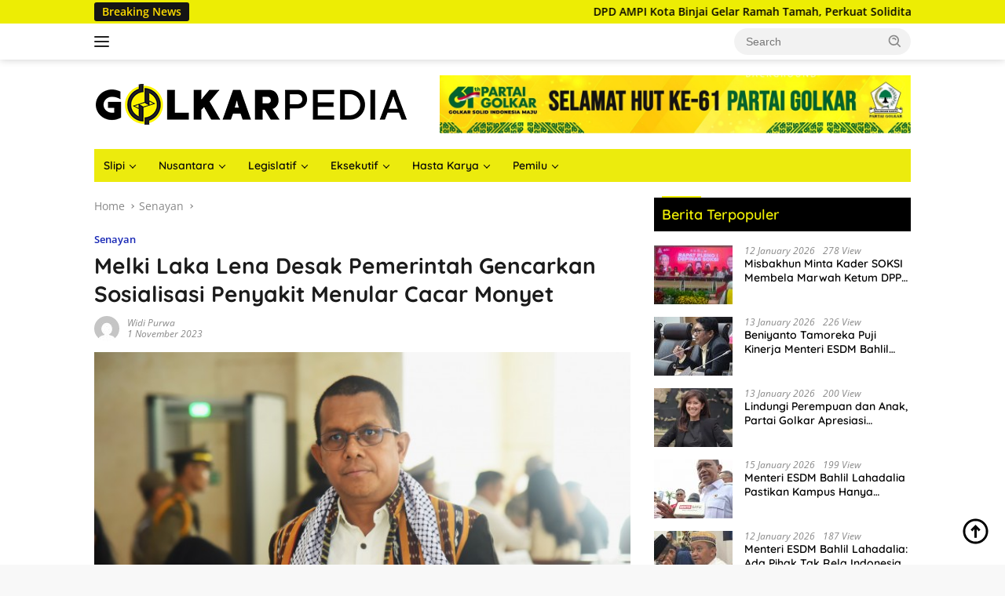

--- FILE ---
content_type: text/html; charset=UTF-8
request_url: https://golkarpedia.com/melki-laka-lena-desak-pemerintah-gencarkan-sosialisasi-penyakit-menular-cacar-monyet/
body_size: 17044
content:
<!doctype html>
<html lang="en-US" prefix="og: https://ogp.me/ns#">
<head>
	<meta charset="UTF-8">
	<meta name="viewport" content="width=device-width, initial-scale=1">
	<link rel="profile" href="https://gmpg.org/xfn/11">

		<style>img:is([sizes="auto" i], [sizes^="auto," i]) { contain-intrinsic-size: 3000px 1500px }</style>
	
<!-- Search Engine Optimization by Rank Math - https://rankmath.com/ -->
<title>Berita Golkar - Melki Laka Lena Desak Pemerintah Gencarkan Sosialisasi Penyakit Menular Cacar Monyet - Golkarpedia</title>
<meta name="description" content="Berita Golkar - Wakil Ketua Komisi IX DPR RI Emanuel Melkiades Laka Lena mengatakan penyakit monkeypox atau cacar monyet harus diantisipasi dengan serius."/>
<meta name="robots" content="follow, index, max-snippet:-1, max-video-preview:-1, max-image-preview:large"/>
<link rel="canonical" href="https://golkarpedia.com/melki-laka-lena-desak-pemerintah-gencarkan-sosialisasi-penyakit-menular-cacar-monyet/" />
<meta property="og:locale" content="en_US" />
<meta property="og:type" content="article" />
<meta property="og:title" content="Berita Golkar - Melki Laka Lena Desak Pemerintah Gencarkan Sosialisasi Penyakit Menular Cacar Monyet - Golkarpedia" />
<meta property="og:description" content="Berita Golkar - Wakil Ketua Komisi IX DPR RI Emanuel Melkiades Laka Lena mengatakan penyakit monkeypox atau cacar monyet harus diantisipasi dengan serius." />
<meta property="og:url" content="https://golkarpedia.com/melki-laka-lena-desak-pemerintah-gencarkan-sosialisasi-penyakit-menular-cacar-monyet/" />
<meta property="og:site_name" content="Golkarpedia" />
<meta property="article:tag" content="cacar monyet" />
<meta property="article:tag" content="Melki Laka Lena" />
<meta property="article:tag" content="Partai Golkar" />
<meta property="article:tag" content="penyakit menular" />
<meta property="article:section" content="Senayan" />
<meta property="og:updated_time" content="2023-11-02T19:27:48+07:00" />
<meta property="og:image" content="https://golkarpedia.com/wp-content/uploads/2023/11/0211-melki-laka-lena.jpg" />
<meta property="og:image:secure_url" content="https://golkarpedia.com/wp-content/uploads/2023/11/0211-melki-laka-lena.jpg" />
<meta property="og:image:width" content="640" />
<meta property="og:image:height" content="436" />
<meta property="og:image:alt" content="Melki Laka Lena" />
<meta property="og:image:type" content="image/jpeg" />
<meta property="article:published_time" content="2023-11-01T19:23:51+07:00" />
<meta property="article:modified_time" content="2023-11-02T19:27:48+07:00" />
<meta name="twitter:card" content="summary_large_image" />
<meta name="twitter:title" content="Berita Golkar - Melki Laka Lena Desak Pemerintah Gencarkan Sosialisasi Penyakit Menular Cacar Monyet - Golkarpedia" />
<meta name="twitter:description" content="Berita Golkar - Wakil Ketua Komisi IX DPR RI Emanuel Melkiades Laka Lena mengatakan penyakit monkeypox atau cacar monyet harus diantisipasi dengan serius." />
<meta name="twitter:image" content="https://golkarpedia.com/wp-content/uploads/2023/11/0211-melki-laka-lena.jpg" />
<meta name="twitter:label1" content="Written by" />
<meta name="twitter:data1" content="Widi Purwa" />
<meta name="twitter:label2" content="Time to read" />
<meta name="twitter:data2" content="1 minute" />
<script type="application/ld+json" class="rank-math-schema">{"@context":"https://schema.org","@graph":[{"@type":["Person","Organization"],"@id":"https://golkarpedia.com/#person","name":"Golkarpedia","logo":{"@type":"ImageObject","@id":"https://golkarpedia.com/#logo","url":"https://golkarpedia.com/wp-content/uploads/2023/09/cropped-logo-golped-100x100.png","contentUrl":"https://golkarpedia.com/wp-content/uploads/2023/09/cropped-logo-golped-100x100.png","caption":"Golkarpedia","inLanguage":"en-US"},"image":{"@type":"ImageObject","@id":"https://golkarpedia.com/#logo","url":"https://golkarpedia.com/wp-content/uploads/2023/09/cropped-logo-golped-100x100.png","contentUrl":"https://golkarpedia.com/wp-content/uploads/2023/09/cropped-logo-golped-100x100.png","caption":"Golkarpedia","inLanguage":"en-US"}},{"@type":"WebSite","@id":"https://golkarpedia.com/#website","url":"https://golkarpedia.com","name":"Golkarpedia","publisher":{"@id":"https://golkarpedia.com/#person"},"inLanguage":"en-US"},{"@type":"ImageObject","@id":"https://golkarpedia.com/wp-content/uploads/2023/11/0211-melki-laka-lena.jpg","url":"https://golkarpedia.com/wp-content/uploads/2023/11/0211-melki-laka-lena.jpg","width":"640","height":"436","inLanguage":"en-US"},{"@type":"WebPage","@id":"https://golkarpedia.com/melki-laka-lena-desak-pemerintah-gencarkan-sosialisasi-penyakit-menular-cacar-monyet/#webpage","url":"https://golkarpedia.com/melki-laka-lena-desak-pemerintah-gencarkan-sosialisasi-penyakit-menular-cacar-monyet/","name":"Berita Golkar - Melki Laka Lena Desak Pemerintah Gencarkan Sosialisasi Penyakit Menular Cacar Monyet - Golkarpedia","datePublished":"2023-11-01T19:23:51+07:00","dateModified":"2023-11-02T19:27:48+07:00","isPartOf":{"@id":"https://golkarpedia.com/#website"},"primaryImageOfPage":{"@id":"https://golkarpedia.com/wp-content/uploads/2023/11/0211-melki-laka-lena.jpg"},"inLanguage":"en-US"},{"@type":"Person","@id":"https://golkarpedia.com/author/admin/","name":"Widi Purwa","url":"https://golkarpedia.com/author/admin/","image":{"@type":"ImageObject","@id":"https://secure.gravatar.com/avatar/16c01b7d63e5a78edfa4c6dc0f663507?s=96&amp;d=mm&amp;r=g","url":"https://secure.gravatar.com/avatar/16c01b7d63e5a78edfa4c6dc0f663507?s=96&amp;d=mm&amp;r=g","caption":"Widi Purwa","inLanguage":"en-US"},"sameAs":["http://golkarpedia.com"]},{"@type":"BlogPosting","headline":"Berita Golkar - Melki Laka Lena Desak Pemerintah Gencarkan Sosialisasi Penyakit Menular Cacar Monyet -","keywords":"Melki Laka Lena,cacar monyet","datePublished":"2023-11-01T19:23:51+07:00","dateModified":"2023-11-02T19:27:48+07:00","articleSection":"Senayan","author":{"@id":"https://golkarpedia.com/author/admin/","name":"Widi Purwa"},"publisher":{"@id":"https://golkarpedia.com/#person"},"description":"Berita Golkar -\u00a0Wakil Ketua Komisi IX DPR RI Emanuel Melkiades Laka Lena mengatakan penyakit monkeypox atau cacar monyet harus diantisipasi dengan serius.","name":"Berita Golkar - Melki Laka Lena Desak Pemerintah Gencarkan Sosialisasi Penyakit Menular Cacar Monyet -","@id":"https://golkarpedia.com/melki-laka-lena-desak-pemerintah-gencarkan-sosialisasi-penyakit-menular-cacar-monyet/#richSnippet","isPartOf":{"@id":"https://golkarpedia.com/melki-laka-lena-desak-pemerintah-gencarkan-sosialisasi-penyakit-menular-cacar-monyet/#webpage"},"image":{"@id":"https://golkarpedia.com/wp-content/uploads/2023/11/0211-melki-laka-lena.jpg"},"inLanguage":"en-US","mainEntityOfPage":{"@id":"https://golkarpedia.com/melki-laka-lena-desak-pemerintah-gencarkan-sosialisasi-penyakit-menular-cacar-monyet/#webpage"}}]}</script>
<!-- /Rank Math WordPress SEO plugin -->

<link rel='dns-prefetch' href='//www.googletagmanager.com' />
<link rel='dns-prefetch' href='//fonts.googleapis.com' />
<link rel="alternate" type="application/rss+xml" title="Golkarpedia &raquo; Feed" href="https://golkarpedia.com/feed/" />
<link rel="alternate" type="application/rss+xml" title="Golkarpedia &raquo; Comments Feed" href="https://golkarpedia.com/comments/feed/" />
<script type="15741cb4b34f5cc0ee3273c2-text/javascript">
window._wpemojiSettings = {"baseUrl":"https:\/\/s.w.org\/images\/core\/emoji\/15.0.3\/72x72\/","ext":".png","svgUrl":"https:\/\/s.w.org\/images\/core\/emoji\/15.0.3\/svg\/","svgExt":".svg","source":{"concatemoji":"https:\/\/golkarpedia.com\/wp-includes\/js\/wp-emoji-release.min.js?ver=6.7.4"}};
/*! This file is auto-generated */
!function(i,n){var o,s,e;function c(e){try{var t={supportTests:e,timestamp:(new Date).valueOf()};sessionStorage.setItem(o,JSON.stringify(t))}catch(e){}}function p(e,t,n){e.clearRect(0,0,e.canvas.width,e.canvas.height),e.fillText(t,0,0);var t=new Uint32Array(e.getImageData(0,0,e.canvas.width,e.canvas.height).data),r=(e.clearRect(0,0,e.canvas.width,e.canvas.height),e.fillText(n,0,0),new Uint32Array(e.getImageData(0,0,e.canvas.width,e.canvas.height).data));return t.every(function(e,t){return e===r[t]})}function u(e,t,n){switch(t){case"flag":return n(e,"\ud83c\udff3\ufe0f\u200d\u26a7\ufe0f","\ud83c\udff3\ufe0f\u200b\u26a7\ufe0f")?!1:!n(e,"\ud83c\uddfa\ud83c\uddf3","\ud83c\uddfa\u200b\ud83c\uddf3")&&!n(e,"\ud83c\udff4\udb40\udc67\udb40\udc62\udb40\udc65\udb40\udc6e\udb40\udc67\udb40\udc7f","\ud83c\udff4\u200b\udb40\udc67\u200b\udb40\udc62\u200b\udb40\udc65\u200b\udb40\udc6e\u200b\udb40\udc67\u200b\udb40\udc7f");case"emoji":return!n(e,"\ud83d\udc26\u200d\u2b1b","\ud83d\udc26\u200b\u2b1b")}return!1}function f(e,t,n){var r="undefined"!=typeof WorkerGlobalScope&&self instanceof WorkerGlobalScope?new OffscreenCanvas(300,150):i.createElement("canvas"),a=r.getContext("2d",{willReadFrequently:!0}),o=(a.textBaseline="top",a.font="600 32px Arial",{});return e.forEach(function(e){o[e]=t(a,e,n)}),o}function t(e){var t=i.createElement("script");t.src=e,t.defer=!0,i.head.appendChild(t)}"undefined"!=typeof Promise&&(o="wpEmojiSettingsSupports",s=["flag","emoji"],n.supports={everything:!0,everythingExceptFlag:!0},e=new Promise(function(e){i.addEventListener("DOMContentLoaded",e,{once:!0})}),new Promise(function(t){var n=function(){try{var e=JSON.parse(sessionStorage.getItem(o));if("object"==typeof e&&"number"==typeof e.timestamp&&(new Date).valueOf()<e.timestamp+604800&&"object"==typeof e.supportTests)return e.supportTests}catch(e){}return null}();if(!n){if("undefined"!=typeof Worker&&"undefined"!=typeof OffscreenCanvas&&"undefined"!=typeof URL&&URL.createObjectURL&&"undefined"!=typeof Blob)try{var e="postMessage("+f.toString()+"("+[JSON.stringify(s),u.toString(),p.toString()].join(",")+"));",r=new Blob([e],{type:"text/javascript"}),a=new Worker(URL.createObjectURL(r),{name:"wpTestEmojiSupports"});return void(a.onmessage=function(e){c(n=e.data),a.terminate(),t(n)})}catch(e){}c(n=f(s,u,p))}t(n)}).then(function(e){for(var t in e)n.supports[t]=e[t],n.supports.everything=n.supports.everything&&n.supports[t],"flag"!==t&&(n.supports.everythingExceptFlag=n.supports.everythingExceptFlag&&n.supports[t]);n.supports.everythingExceptFlag=n.supports.everythingExceptFlag&&!n.supports.flag,n.DOMReady=!1,n.readyCallback=function(){n.DOMReady=!0}}).then(function(){return e}).then(function(){var e;n.supports.everything||(n.readyCallback(),(e=n.source||{}).concatemoji?t(e.concatemoji):e.wpemoji&&e.twemoji&&(t(e.twemoji),t(e.wpemoji)))}))}((window,document),window._wpemojiSettings);
</script>
<link rel='stylesheet' id='dashicons-css' href='https://golkarpedia.com/wp-includes/css/dashicons.min.css?ver=6.7.4' media='all' />
<link rel='stylesheet' id='post-views-counter-frontend-css' href='https://golkarpedia.com/wp-content/plugins/post-views-counter/css/frontend.css?ver=1.7.0' media='all' />
<link rel='stylesheet' id='sbi_styles-css' href='https://golkarpedia.com/wp-content/plugins/instagram-feed/css/sbi-styles.min.css?ver=6.9.1' media='all' />
<link rel='stylesheet' id='menu-icons-extra-css' href='https://golkarpedia.com/wp-content/plugins/menu-icons/css/extra.min.css?ver=0.13.20' media='all' />
<style id='wp-emoji-styles-inline-css'>

	img.wp-smiley, img.emoji {
		display: inline !important;
		border: none !important;
		box-shadow: none !important;
		height: 1em !important;
		width: 1em !important;
		margin: 0 0.07em !important;
		vertical-align: -0.1em !important;
		background: none !important;
		padding: 0 !important;
	}
</style>
<style id='kia-post-subtitle-style-inline-css'>
.wp-block-kia-post-subtitle{box-sizing:border-box;word-break:break-word}.wp-block-kia-post-subtitle a{display:inline-block}.wp-block-kia-post-subtitle.no-subtitle{opacity:.333}

</style>
<link rel='stylesheet' id='bwg_fonts-css' href='https://golkarpedia.com/wp-content/plugins/photo-gallery/css/bwg-fonts/fonts.css?ver=0.0.1' media='all' />
<link rel='stylesheet' id='sumoselect-css' href='https://golkarpedia.com/wp-content/plugins/photo-gallery/css/sumoselect.min.css?ver=3.4.6' media='all' />
<link rel='stylesheet' id='mCustomScrollbar-css' href='https://golkarpedia.com/wp-content/plugins/photo-gallery/css/jquery.mCustomScrollbar.min.css?ver=3.1.5' media='all' />
<style type="text/css">@font-face {font-family:Ubuntu;font-style:normal;font-weight:400;src:url(/cf-fonts/s/ubuntu/5.0.11/cyrillic/400/normal.woff2);unicode-range:U+0301,U+0400-045F,U+0490-0491,U+04B0-04B1,U+2116;font-display:swap;}@font-face {font-family:Ubuntu;font-style:normal;font-weight:400;src:url(/cf-fonts/s/ubuntu/5.0.11/greek/400/normal.woff2);unicode-range:U+0370-03FF;font-display:swap;}@font-face {font-family:Ubuntu;font-style:normal;font-weight:400;src:url(/cf-fonts/s/ubuntu/5.0.11/greek-ext/400/normal.woff2);unicode-range:U+1F00-1FFF;font-display:swap;}@font-face {font-family:Ubuntu;font-style:normal;font-weight:400;src:url(/cf-fonts/s/ubuntu/5.0.11/latin-ext/400/normal.woff2);unicode-range:U+0100-02AF,U+0304,U+0308,U+0329,U+1E00-1E9F,U+1EF2-1EFF,U+2020,U+20A0-20AB,U+20AD-20CF,U+2113,U+2C60-2C7F,U+A720-A7FF;font-display:swap;}@font-face {font-family:Ubuntu;font-style:normal;font-weight:400;src:url(/cf-fonts/s/ubuntu/5.0.11/latin/400/normal.woff2);unicode-range:U+0000-00FF,U+0131,U+0152-0153,U+02BB-02BC,U+02C6,U+02DA,U+02DC,U+0304,U+0308,U+0329,U+2000-206F,U+2074,U+20AC,U+2122,U+2191,U+2193,U+2212,U+2215,U+FEFF,U+FFFD;font-display:swap;}@font-face {font-family:Ubuntu;font-style:normal;font-weight:400;src:url(/cf-fonts/s/ubuntu/5.0.11/cyrillic-ext/400/normal.woff2);unicode-range:U+0460-052F,U+1C80-1C88,U+20B4,U+2DE0-2DFF,U+A640-A69F,U+FE2E-FE2F;font-display:swap;}</style>
<link rel='stylesheet' id='bwg_frontend-css' href='https://golkarpedia.com/wp-content/plugins/photo-gallery/css/styles.min.css?ver=1.8.35' media='all' />
<link rel='stylesheet' id='widgetopts-styles-css' href='https://golkarpedia.com/wp-content/plugins/widget-options/assets/css/widget-options.css?ver=4.1.3' media='all' />
<link rel='stylesheet' id='wpos-slick-style-css' href='https://golkarpedia.com/wp-content/plugins/wp-responsive-recent-post-slider/assets/css/slick.css?ver=3.7.1' media='all' />
<link rel='stylesheet' id='wppsac-public-style-css' href='https://golkarpedia.com/wp-content/plugins/wp-responsive-recent-post-slider/assets/css/recent-post-style.css?ver=3.7.1' media='all' />
<style type="text/css">@font-face {font-family:Quicksand;font-style:normal;font-weight:600;src:url(/cf-fonts/s/quicksand/5.0.16/vietnamese/600/normal.woff2);unicode-range:U+0102-0103,U+0110-0111,U+0128-0129,U+0168-0169,U+01A0-01A1,U+01AF-01B0,U+0300-0301,U+0303-0304,U+0308-0309,U+0323,U+0329,U+1EA0-1EF9,U+20AB;font-display:swap;}@font-face {font-family:Quicksand;font-style:normal;font-weight:600;src:url(/cf-fonts/s/quicksand/5.0.16/latin/600/normal.woff2);unicode-range:U+0000-00FF,U+0131,U+0152-0153,U+02BB-02BC,U+02C6,U+02DA,U+02DC,U+0304,U+0308,U+0329,U+2000-206F,U+2074,U+20AC,U+2122,U+2191,U+2193,U+2212,U+2215,U+FEFF,U+FFFD;font-display:swap;}@font-face {font-family:Quicksand;font-style:normal;font-weight:600;src:url(/cf-fonts/s/quicksand/5.0.16/latin-ext/600/normal.woff2);unicode-range:U+0100-02AF,U+0304,U+0308,U+0329,U+1E00-1E9F,U+1EF2-1EFF,U+2020,U+20A0-20AB,U+20AD-20CF,U+2113,U+2C60-2C7F,U+A720-A7FF;font-display:swap;}@font-face {font-family:Quicksand;font-style:normal;font-weight:700;src:url(/cf-fonts/s/quicksand/5.0.16/latin-ext/700/normal.woff2);unicode-range:U+0100-02AF,U+0304,U+0308,U+0329,U+1E00-1E9F,U+1EF2-1EFF,U+2020,U+20A0-20AB,U+20AD-20CF,U+2113,U+2C60-2C7F,U+A720-A7FF;font-display:swap;}@font-face {font-family:Quicksand;font-style:normal;font-weight:700;src:url(/cf-fonts/s/quicksand/5.0.16/vietnamese/700/normal.woff2);unicode-range:U+0102-0103,U+0110-0111,U+0128-0129,U+0168-0169,U+01A0-01A1,U+01AF-01B0,U+0300-0301,U+0303-0304,U+0308-0309,U+0323,U+0329,U+1EA0-1EF9,U+20AB;font-display:swap;}@font-face {font-family:Quicksand;font-style:normal;font-weight:700;src:url(/cf-fonts/s/quicksand/5.0.16/latin/700/normal.woff2);unicode-range:U+0000-00FF,U+0131,U+0152-0153,U+02BB-02BC,U+02C6,U+02DA,U+02DC,U+0304,U+0308,U+0329,U+2000-206F,U+2074,U+20AC,U+2122,U+2191,U+2193,U+2212,U+2215,U+FEFF,U+FFFD;font-display:swap;}@font-face {font-family:Open Sans;font-style:normal;font-weight:400;src:url(/cf-fonts/s/open-sans/5.0.20/vietnamese/400/normal.woff2);unicode-range:U+0102-0103,U+0110-0111,U+0128-0129,U+0168-0169,U+01A0-01A1,U+01AF-01B0,U+0300-0301,U+0303-0304,U+0308-0309,U+0323,U+0329,U+1EA0-1EF9,U+20AB;font-display:swap;}@font-face {font-family:Open Sans;font-style:normal;font-weight:400;src:url(/cf-fonts/s/open-sans/5.0.20/latin/400/normal.woff2);unicode-range:U+0000-00FF,U+0131,U+0152-0153,U+02BB-02BC,U+02C6,U+02DA,U+02DC,U+0304,U+0308,U+0329,U+2000-206F,U+2074,U+20AC,U+2122,U+2191,U+2193,U+2212,U+2215,U+FEFF,U+FFFD;font-display:swap;}@font-face {font-family:Open Sans;font-style:normal;font-weight:400;src:url(/cf-fonts/s/open-sans/5.0.20/cyrillic/400/normal.woff2);unicode-range:U+0301,U+0400-045F,U+0490-0491,U+04B0-04B1,U+2116;font-display:swap;}@font-face {font-family:Open Sans;font-style:normal;font-weight:400;src:url(/cf-fonts/s/open-sans/5.0.20/latin-ext/400/normal.woff2);unicode-range:U+0100-02AF,U+0304,U+0308,U+0329,U+1E00-1E9F,U+1EF2-1EFF,U+2020,U+20A0-20AB,U+20AD-20CF,U+2113,U+2C60-2C7F,U+A720-A7FF;font-display:swap;}@font-face {font-family:Open Sans;font-style:normal;font-weight:400;src:url(/cf-fonts/s/open-sans/5.0.20/cyrillic-ext/400/normal.woff2);unicode-range:U+0460-052F,U+1C80-1C88,U+20B4,U+2DE0-2DFF,U+A640-A69F,U+FE2E-FE2F;font-display:swap;}@font-face {font-family:Open Sans;font-style:normal;font-weight:400;src:url(/cf-fonts/s/open-sans/5.0.20/greek/400/normal.woff2);unicode-range:U+0370-03FF;font-display:swap;}@font-face {font-family:Open Sans;font-style:normal;font-weight:400;src:url(/cf-fonts/s/open-sans/5.0.20/greek-ext/400/normal.woff2);unicode-range:U+1F00-1FFF;font-display:swap;}@font-face {font-family:Open Sans;font-style:normal;font-weight:400;src:url(/cf-fonts/s/open-sans/5.0.20/hebrew/400/normal.woff2);unicode-range:U+0590-05FF,U+200C-2010,U+20AA,U+25CC,U+FB1D-FB4F;font-display:swap;}@font-face {font-family:Open Sans;font-style:italic;font-weight:400;src:url(/cf-fonts/s/open-sans/5.0.20/cyrillic-ext/400/italic.woff2);unicode-range:U+0460-052F,U+1C80-1C88,U+20B4,U+2DE0-2DFF,U+A640-A69F,U+FE2E-FE2F;font-display:swap;}@font-face {font-family:Open Sans;font-style:italic;font-weight:400;src:url(/cf-fonts/s/open-sans/5.0.20/greek-ext/400/italic.woff2);unicode-range:U+1F00-1FFF;font-display:swap;}@font-face {font-family:Open Sans;font-style:italic;font-weight:400;src:url(/cf-fonts/s/open-sans/5.0.20/vietnamese/400/italic.woff2);unicode-range:U+0102-0103,U+0110-0111,U+0128-0129,U+0168-0169,U+01A0-01A1,U+01AF-01B0,U+0300-0301,U+0303-0304,U+0308-0309,U+0323,U+0329,U+1EA0-1EF9,U+20AB;font-display:swap;}@font-face {font-family:Open Sans;font-style:italic;font-weight:400;src:url(/cf-fonts/s/open-sans/5.0.20/greek/400/italic.woff2);unicode-range:U+0370-03FF;font-display:swap;}@font-face {font-family:Open Sans;font-style:italic;font-weight:400;src:url(/cf-fonts/s/open-sans/5.0.20/hebrew/400/italic.woff2);unicode-range:U+0590-05FF,U+200C-2010,U+20AA,U+25CC,U+FB1D-FB4F;font-display:swap;}@font-face {font-family:Open Sans;font-style:italic;font-weight:400;src:url(/cf-fonts/s/open-sans/5.0.20/latin/400/italic.woff2);unicode-range:U+0000-00FF,U+0131,U+0152-0153,U+02BB-02BC,U+02C6,U+02DA,U+02DC,U+0304,U+0308,U+0329,U+2000-206F,U+2074,U+20AC,U+2122,U+2191,U+2193,U+2212,U+2215,U+FEFF,U+FFFD;font-display:swap;}@font-face {font-family:Open Sans;font-style:italic;font-weight:400;src:url(/cf-fonts/s/open-sans/5.0.20/latin-ext/400/italic.woff2);unicode-range:U+0100-02AF,U+0304,U+0308,U+0329,U+1E00-1E9F,U+1EF2-1EFF,U+2020,U+20A0-20AB,U+20AD-20CF,U+2113,U+2C60-2C7F,U+A720-A7FF;font-display:swap;}@font-face {font-family:Open Sans;font-style:italic;font-weight:400;src:url(/cf-fonts/s/open-sans/5.0.20/cyrillic/400/italic.woff2);unicode-range:U+0301,U+0400-045F,U+0490-0491,U+04B0-04B1,U+2116;font-display:swap;}@font-face {font-family:Open Sans;font-style:normal;font-weight:600;src:url(/cf-fonts/s/open-sans/5.0.20/hebrew/600/normal.woff2);unicode-range:U+0590-05FF,U+200C-2010,U+20AA,U+25CC,U+FB1D-FB4F;font-display:swap;}@font-face {font-family:Open Sans;font-style:normal;font-weight:600;src:url(/cf-fonts/s/open-sans/5.0.20/latin/600/normal.woff2);unicode-range:U+0000-00FF,U+0131,U+0152-0153,U+02BB-02BC,U+02C6,U+02DA,U+02DC,U+0304,U+0308,U+0329,U+2000-206F,U+2074,U+20AC,U+2122,U+2191,U+2193,U+2212,U+2215,U+FEFF,U+FFFD;font-display:swap;}@font-face {font-family:Open Sans;font-style:normal;font-weight:600;src:url(/cf-fonts/s/open-sans/5.0.20/latin-ext/600/normal.woff2);unicode-range:U+0100-02AF,U+0304,U+0308,U+0329,U+1E00-1E9F,U+1EF2-1EFF,U+2020,U+20A0-20AB,U+20AD-20CF,U+2113,U+2C60-2C7F,U+A720-A7FF;font-display:swap;}@font-face {font-family:Open Sans;font-style:normal;font-weight:600;src:url(/cf-fonts/s/open-sans/5.0.20/cyrillic/600/normal.woff2);unicode-range:U+0301,U+0400-045F,U+0490-0491,U+04B0-04B1,U+2116;font-display:swap;}@font-face {font-family:Open Sans;font-style:normal;font-weight:600;src:url(/cf-fonts/s/open-sans/5.0.20/cyrillic-ext/600/normal.woff2);unicode-range:U+0460-052F,U+1C80-1C88,U+20B4,U+2DE0-2DFF,U+A640-A69F,U+FE2E-FE2F;font-display:swap;}@font-face {font-family:Open Sans;font-style:normal;font-weight:600;src:url(/cf-fonts/s/open-sans/5.0.20/vietnamese/600/normal.woff2);unicode-range:U+0102-0103,U+0110-0111,U+0128-0129,U+0168-0169,U+01A0-01A1,U+01AF-01B0,U+0300-0301,U+0303-0304,U+0308-0309,U+0323,U+0329,U+1EA0-1EF9,U+20AB;font-display:swap;}@font-face {font-family:Open Sans;font-style:normal;font-weight:600;src:url(/cf-fonts/s/open-sans/5.0.20/greek/600/normal.woff2);unicode-range:U+0370-03FF;font-display:swap;}@font-face {font-family:Open Sans;font-style:normal;font-weight:600;src:url(/cf-fonts/s/open-sans/5.0.20/greek-ext/600/normal.woff2);unicode-range:U+1F00-1FFF;font-display:swap;}</style>
<link rel='stylesheet' id='wpberita-style-css' href='https://golkarpedia.com/wp-content/themes/wpberita/style.css?ver=2.1.1' media='all' />
<style id='wpberita-style-inline-css'>
h1,h2,h3,h4,h5,h6,.sidr-class-site-title,.site-title,.gmr-mainmenu ul > li > a,.sidr ul li a,.heading-text,.gmr-mobilemenu ul li a,#navigationamp ul li a{font-family:Quicksand;}h1,h2,h3,h4,h5,h6,.sidr-class-site-title,.site-title,.gmr-mainmenu ul > li > a,.sidr ul li a,.heading-text,.gmr-mobilemenu ul li a,#navigationamp ul li a,.related-text-onlytitle{font-weight:600;}h1 strong,h2 strong,h3 strong,h4 strong,h5 strong,h6 strong{font-weight:700;}body{font-family:Open Sans;--font-reguler:400;--font-bold:600;--background-color:#f8f8f8;--main-color:#000000;--link-color-body:#000000;--hoverlink-color-body:#490404;--border-color:#cccccc;--button-bgcolor:#fff500;--button-color:#000000;--header-bgcolor:#ffffff;--topnav-color:#222222;--bigheadline-color:#000000;--mainmenu-color:#0a0a0a;--mainmenu-hovercolor:#08007c;--secondmenu-bgcolor:#E53935;--secondmenu-color:#ffffff;--secondmenu-hovercolor:#eeee22;--content-bgcolor:#ffffff;--content-greycolor:#888888;--greybody-bgcolor:#efefef;--footer-bgcolor:#f0f0f0;--footer-color:#666666;--footer-linkcolor:#666666;--footer-hover-linkcolor:#666666;}.entry-content-single{font-size:16px;}body,body.dark-theme{--scheme-color:#eded04;--secondscheme-color:#1727b5;--mainmenu-bgcolor:#eceb0d;}/* Generate Using Cache */
</style>
<script src="https://golkarpedia.com/wp-includes/js/jquery/jquery.min.js?ver=3.7.1" id="jquery-core-js" type="15741cb4b34f5cc0ee3273c2-text/javascript"></script>
<script src="https://golkarpedia.com/wp-includes/js/jquery/jquery-migrate.min.js?ver=3.4.1" id="jquery-migrate-js" type="15741cb4b34f5cc0ee3273c2-text/javascript"></script>
<script src="https://golkarpedia.com/wp-content/plugins/photo-gallery/js/jquery.sumoselect.min.js?ver=3.4.6" id="sumoselect-js" type="15741cb4b34f5cc0ee3273c2-text/javascript"></script>
<script src="https://golkarpedia.com/wp-content/plugins/photo-gallery/js/tocca.min.js?ver=2.0.9" id="bwg_mobile-js" type="15741cb4b34f5cc0ee3273c2-text/javascript"></script>
<script src="https://golkarpedia.com/wp-content/plugins/photo-gallery/js/jquery.mCustomScrollbar.concat.min.js?ver=3.1.5" id="mCustomScrollbar-js" type="15741cb4b34f5cc0ee3273c2-text/javascript"></script>
<script src="https://golkarpedia.com/wp-content/plugins/photo-gallery/js/jquery.fullscreen.min.js?ver=0.6.0" id="jquery-fullscreen-js" type="15741cb4b34f5cc0ee3273c2-text/javascript"></script>
<script id="bwg_frontend-js-extra" type="15741cb4b34f5cc0ee3273c2-text/javascript">
var bwg_objectsL10n = {"bwg_field_required":"field is required.","bwg_mail_validation":"This is not a valid email address.","bwg_search_result":"There are no images matching your search.","bwg_select_tag":"Select Tag","bwg_order_by":"Order By","bwg_search":"Search","bwg_show_ecommerce":"Show Ecommerce","bwg_hide_ecommerce":"Hide Ecommerce","bwg_show_comments":"Show Comments","bwg_hide_comments":"Hide Comments","bwg_restore":"Restore","bwg_maximize":"Maximize","bwg_fullscreen":"Fullscreen","bwg_exit_fullscreen":"Exit Fullscreen","bwg_search_tag":"SEARCH...","bwg_tag_no_match":"No tags found","bwg_all_tags_selected":"All tags selected","bwg_tags_selected":"tags selected","play":"Play","pause":"Pause","is_pro":"","bwg_play":"Play","bwg_pause":"Pause","bwg_hide_info":"Hide info","bwg_show_info":"Show info","bwg_hide_rating":"Hide rating","bwg_show_rating":"Show rating","ok":"Ok","cancel":"Cancel","select_all":"Select all","lazy_load":"0","lazy_loader":"https:\/\/golkarpedia.com\/wp-content\/plugins\/photo-gallery\/images\/ajax_loader.png","front_ajax":"0","bwg_tag_see_all":"see all tags","bwg_tag_see_less":"see less tags"};
</script>
<script src="https://golkarpedia.com/wp-content/plugins/photo-gallery/js/scripts.min.js?ver=1.8.35" id="bwg_frontend-js" type="15741cb4b34f5cc0ee3273c2-text/javascript"></script>

<!-- Google tag (gtag.js) snippet added by Site Kit -->
<!-- Google Analytics snippet added by Site Kit -->
<script src="https://www.googletagmanager.com/gtag/js?id=GT-KD2FJCW" id="google_gtagjs-js" async type="15741cb4b34f5cc0ee3273c2-text/javascript"></script>
<script id="google_gtagjs-js-after" type="15741cb4b34f5cc0ee3273c2-text/javascript">
window.dataLayer = window.dataLayer || [];function gtag(){dataLayer.push(arguments);}
gtag("set","linker",{"domains":["golkarpedia.com"]});
gtag("js", new Date());
gtag("set", "developer_id.dZTNiMT", true);
gtag("config", "GT-KD2FJCW");
</script>
<link rel="https://api.w.org/" href="https://golkarpedia.com/wp-json/" /><link rel="alternate" title="JSON" type="application/json" href="https://golkarpedia.com/wp-json/wp/v2/posts/7876" /><link rel="EditURI" type="application/rsd+xml" title="RSD" href="https://golkarpedia.com/xmlrpc.php?rsd" />
<meta name="generator" content="WordPress 6.7.4" />
<link rel='shortlink' href='https://golkarpedia.com/?p=7876' />
<link rel="alternate" title="oEmbed (JSON)" type="application/json+oembed" href="https://golkarpedia.com/wp-json/oembed/1.0/embed?url=https%3A%2F%2Fgolkarpedia.com%2Fmelki-laka-lena-desak-pemerintah-gencarkan-sosialisasi-penyakit-menular-cacar-monyet%2F" />
<link rel="alternate" title="oEmbed (XML)" type="text/xml+oembed" href="https://golkarpedia.com/wp-json/oembed/1.0/embed?url=https%3A%2F%2Fgolkarpedia.com%2Fmelki-laka-lena-desak-pemerintah-gencarkan-sosialisasi-penyakit-menular-cacar-monyet%2F&#038;format=xml" />
<meta name="generator" content="Site Kit by Google 1.170.0" /><script async src="https://pagead2.googlesyndication.com/pagead/js/adsbygoogle.js?client=ca-pub-3363748860546228" crossorigin="anonymous" type="15741cb4b34f5cc0ee3273c2-text/javascript"></script><link rel="icon" href="https://golkarpedia.com/wp-content/uploads/2024/10/cropped-logo2-100x100.png" sizes="32x32" />
<link rel="icon" href="https://golkarpedia.com/wp-content/uploads/2024/10/cropped-logo2.png" sizes="192x192" />
<link rel="apple-touch-icon" href="https://golkarpedia.com/wp-content/uploads/2024/10/cropped-logo2.png" />
<meta name="msapplication-TileImage" content="https://golkarpedia.com/wp-content/uploads/2024/10/cropped-logo2.png" />
		<style id="wp-custom-css">
			.wppsac-post-list-content {
    background-color: #eded04;
    padding: 20px;
}

.gmr-topnotification a {
    color: #000 !important;
}
.text-marquee {
    background-color: #151515;
    color: #ffdd00;
    white-space: nowrap;
}
h1.entry-title {
    color: #1b1b1b;
}
h3.page-title {
    color: #ede804;
    padding: 10px;
    background-color: black;
}
h3.widget-title {
    padding: 10px;
    background-color: black;
}
 h1.page-title {
    color: #1d1d1d;
}
 h2.comments-title, h3.comment-reply-title, h3.related-text, .related-text-onlytitle, h1.page-title {
    position: relative;
    font-size: 18px;
    color: #2d2d2d;
    padding-top: 15px;
}

.edit-link a.post-edit-link, .tags-links a, .cat-links a {
    background-color: #eded04;
}

.gmr-banner-logo {
    max-width: 600px;
}

.gmr-big-headline {
    width: 80%;
}		</style>
		</head>

<body class="post-template-default single single-post postid-7876 single-format-standard wp-custom-logo wp-embed-responsive idtheme kentooz">
	<a class="skip-link screen-reader-text" href="#primary">Skip to content</a>
	<div id="topnavwrap" class="gmr-topnavwrap clearfix">
		<div class="gmr-topnotification"><div class="container"><div class="list-flex"><div class="row-flex"><div class="text-marquee">Breaking News</div></div><div class="row-flex wrap-marquee"><div class="marquee">				<a href="https://golkarpedia.com/dpd-ampi-kota-binjai-gelar-ramah-tamah-perkuat-soliditas-jelang-musda-dan-pelantikan/" class="gmr-recent-marquee" title="DPD AMPI Kota Binjai Gelar Ramah Tamah, Perkuat Soliditas Jelang Musda dan Pelantikan">DPD AMPI Kota Binjai Gelar Ramah Tamah, Perkuat Soliditas Jelang Musda dan Pelantikan</a>
								<a href="https://golkarpedia.com/fauzan-irvan-umumkan-301-pengurus-baru-ampg-dki-jakarta-mayoritas-gen-z-dan-wajah-baru-politik/" class="gmr-recent-marquee" title="Fauzan Irvan Umumkan 301 Pengurus Baru AMPG DKI Jakarta, Mayoritas Gen Z dan Wajah Baru Politik">Fauzan Irvan Umumkan 301 Pengurus Baru AMPG DKI Jakarta, Mayoritas Gen Z dan Wajah Baru Politik</a>
								<a href="https://golkarpedia.com/firman-soebagyo-luruskan-isu-sawit-papua-tegaskan-bukan-kewenangan-menteri-esdm/" class="gmr-recent-marquee" title="Firman Soebagyo Luruskan Isu Sawit Papua, Tegaskan Bukan Kewenangan Menteri ESDM">Firman Soebagyo Luruskan Isu Sawit Papua, Tegaskan Bukan Kewenangan Menteri ESDM</a>
								<a href="https://golkarpedia.com/fundamental-terjaga-airlangga-hartarto-yakin-ekonomi-indonesia-tetap-tumbuh-di-tengah-gejolak-global/" class="gmr-recent-marquee" title="Fundamental Terjaga, Airlangga Hartarto Yakin Ekonomi Indonesia Tetap Tumbuh di Tengah Gejolak Global">Fundamental Terjaga, Airlangga Hartarto Yakin Ekonomi Indonesia Tetap Tumbuh di Tengah Gejolak Global</a>
								<a href="https://golkarpedia.com/di-tengah-gejolak-iran-nurul-arifin-tekankan-diplomasi-perlindungan-wni/" class="gmr-recent-marquee" title="Di Tengah Gejolak Iran, Nurul Arifin Tekankan Diplomasi Perlindungan WNI">Di Tengah Gejolak Iran, Nurul Arifin Tekankan Diplomasi Perlindungan WNI</a>
				</div></div></div></div></div>
		<div class="container">
			<div class="list-flex">
				<div class="row-flex gmr-navleft">
					<a id="gmr-responsive-menu" title="Menus" href="#menus" rel="nofollow"><div class="ktz-i-wrap"><span class="ktz-i"></span><span class="ktz-i"></span><span class="ktz-i"></span></div></a><div class="gmr-logo-mobile"><a class="custom-logo-link" href="https://golkarpedia.com" title="Golkarpedia" rel="home"><img class="custom-logo" src="https://golkarpedia.com/wp-content/uploads/2023/09/cropped-logo-golped.png" width="400" height="52" alt="Golkarpedia" loading="lazy" /></a></div>				</div>

				<div class="row-flex gmr-navright">
					
								<div class="gmr-table-search">
									<form method="get" class="gmr-searchform searchform" action="https://golkarpedia.com/">
										<input type="text" name="s" id="s" placeholder="Search" />
										<input type="hidden" name="post_type" value="post" />
										<button type="submit" role="button" class="gmr-search-submit gmr-search-icon">
										<svg xmlns="http://www.w3.org/2000/svg" aria-hidden="true" role="img" width="1em" height="1em" preserveAspectRatio="xMidYMid meet" viewBox="0 0 24 24"><path fill="currentColor" d="M10 18a7.952 7.952 0 0 0 4.897-1.688l4.396 4.396l1.414-1.414l-4.396-4.396A7.952 7.952 0 0 0 18 10c0-4.411-3.589-8-8-8s-8 3.589-8 8s3.589 8 8 8zm0-14c3.309 0 6 2.691 6 6s-2.691 6-6 6s-6-2.691-6-6s2.691-6 6-6z"/><path fill="currentColor" d="M11.412 8.586c.379.38.588.882.588 1.414h2a3.977 3.977 0 0 0-1.174-2.828c-1.514-1.512-4.139-1.512-5.652 0l1.412 1.416c.76-.758 2.07-.756 2.826-.002z"/></svg>
										</button>
									</form>
								</div>
							<div class="gmr-search-btn">
					<a id="search-menu-button" class="topnav-button gmr-search-icon" href="#" rel="nofollow"><svg xmlns="http://www.w3.org/2000/svg" aria-hidden="true" role="img" width="1em" height="1em" preserveAspectRatio="xMidYMid meet" viewBox="0 0 24 24"><path fill="none" stroke="currentColor" stroke-linecap="round" stroke-width="2" d="m21 21l-4.486-4.494M19 10.5a8.5 8.5 0 1 1-17 0a8.5 8.5 0 0 1 17 0Z"/></svg></a>
					<div id="search-dropdown-container" class="search-dropdown search">
					<form method="get" class="gmr-searchform searchform" action="https://golkarpedia.com/">
						<input type="text" name="s" id="s" placeholder="Search" />
						<button type="submit" class="gmr-search-submit gmr-search-icon"><svg xmlns="http://www.w3.org/2000/svg" aria-hidden="true" role="img" width="1em" height="1em" preserveAspectRatio="xMidYMid meet" viewBox="0 0 24 24"><path fill="currentColor" d="M10 18a7.952 7.952 0 0 0 4.897-1.688l4.396 4.396l1.414-1.414l-4.396-4.396A7.952 7.952 0 0 0 18 10c0-4.411-3.589-8-8-8s-8 3.589-8 8s3.589 8 8 8zm0-14c3.309 0 6 2.691 6 6s-2.691 6-6 6s-6-2.691-6-6s2.691-6 6-6z"/><path fill="currentColor" d="M11.412 8.586c.379.38.588.882.588 1.414h2a3.977 3.977 0 0 0-1.174-2.828c-1.514-1.512-4.139-1.512-5.652 0l1.412 1.416c.76-.758 2.07-.756 2.826-.002z"/></svg></button>
					</form>
					</div>
				</div>				</div>
			</div>
		</div>
				</div>

	<div id="page" class="site">

									<header id="masthead" class="site-header">
								<div class="container">
					<div class="site-branding">
						<div class="gmr-logo"><div class="gmr-logo-wrap"><a class="custom-logo-link logolink" href="https://golkarpedia.com" title="Golkarpedia" rel="home"><img class="custom-logo" src="https://golkarpedia.com/wp-content/uploads/2023/09/cropped-logo-golped.png" width="400" height="52" alt="Golkarpedia" loading="lazy" /></a><div class="close-topnavmenu-wrap"><a id="close-topnavmenu-button" rel="nofollow" href="#"><svg xmlns="http://www.w3.org/2000/svg" aria-hidden="true" role="img" width="1em" height="1em" preserveAspectRatio="xMidYMid meet" viewBox="0 0 32 32"><path fill="currentColor" d="M24 9.4L22.6 8L16 14.6L9.4 8L8 9.4l6.6 6.6L8 22.6L9.4 24l6.6-6.6l6.6 6.6l1.4-1.4l-6.6-6.6L24 9.4z"/></svg></a></div></div></div><div class="gmr-banner-logo"><img class="alignnone size-full wp-image-38642" src="https://golkarpedia.com/wp-content/uploads/2025/09/pg-hut.jpg" alt="imlek" /></div>					</div><!-- .site-branding -->
				</div>
			</header><!-- #masthead -->
							<div id="main-nav-wrap" class="gmr-mainmenu-wrap">
				<div class="container">
					<nav id="main-nav" class="main-navigation gmr-mainmenu">
						<ul id="primary-menu" class="menu"><li id="menu-item-51" class="menu-item menu-item-type-custom menu-item-object-custom menu-item-has-children menu-item-51"><a href="#">Slipi</a>
<ul class="sub-menu">
	<li id="menu-item-35" class="menu-item menu-item-type-taxonomy menu-item-object-category menu-item-35"><a href="https://golkarpedia.com/category/dpp/">DPP</a></li>
	<li id="menu-item-29" class="menu-item menu-item-type-taxonomy menu-item-object-category menu-item-29"><a href="https://golkarpedia.com/category/ampg/">AMPG</a></li>
	<li id="menu-item-42" class="menu-item menu-item-type-taxonomy menu-item-object-category menu-item-42"><a href="https://golkarpedia.com/category/kppg/">KPPG</a></li>
	<li id="menu-item-38" class="menu-item menu-item-type-taxonomy menu-item-object-category menu-item-38"><a href="https://golkarpedia.com/category/iipg/">IIPG</a></li>
</ul>
</li>
<li id="menu-item-52" class="menu-item menu-item-type-custom menu-item-object-custom menu-item-has-children menu-item-52"><a href="#">Nusantara</a>
<ul class="sub-menu">
	<li id="menu-item-33" class="menu-item menu-item-type-taxonomy menu-item-object-category menu-item-33"><a href="https://golkarpedia.com/category/dpd-1/">DPD 1</a></li>
	<li id="menu-item-34" class="menu-item menu-item-type-taxonomy menu-item-object-category menu-item-34"><a href="https://golkarpedia.com/category/dpd-ii/">DPD II</a></li>
</ul>
</li>
<li id="menu-item-53" class="menu-item menu-item-type-custom menu-item-object-custom menu-item-has-children menu-item-53"><a href="#">Legislatif</a>
<ul class="sub-menu">
	<li id="menu-item-49" class="menu-item menu-item-type-taxonomy menu-item-object-category current-post-ancestor current-menu-parent current-post-parent menu-item-49"><a href="https://golkarpedia.com/category/senayan/">Senayan</a></li>
	<li id="menu-item-40" class="menu-item menu-item-type-taxonomy menu-item-object-category menu-item-40"><a href="https://golkarpedia.com/category/kebon-sirih/">Kebon Sirih</a></li>
	<li id="menu-item-32" class="menu-item menu-item-type-taxonomy menu-item-object-category menu-item-32"><a href="https://golkarpedia.com/category/daerah/">Daerah</a></li>
</ul>
</li>
<li id="menu-item-54" class="menu-item menu-item-type-custom menu-item-object-custom menu-item-has-children menu-item-54"><a href="#">Eksekutif</a>
<ul class="sub-menu">
	<li id="menu-item-39" class="menu-item menu-item-type-taxonomy menu-item-object-category menu-item-39"><a href="https://golkarpedia.com/category/kabinet/">Kabinet</a></li>
	<li id="menu-item-36" class="menu-item menu-item-type-taxonomy menu-item-object-category menu-item-36"><a href="https://golkarpedia.com/category/gubernur/">Gubernur</a></li>
	<li id="menu-item-31" class="menu-item menu-item-type-taxonomy menu-item-object-category menu-item-31"><a href="https://golkarpedia.com/category/bupati-walikota/">Bupati/ Walikota</a></li>
</ul>
</li>
<li id="menu-item-55" class="menu-item menu-item-type-custom menu-item-object-custom menu-item-has-children menu-item-55"><a href="#">Hasta Karya</a>
<ul class="sub-menu">
	<li id="menu-item-50" class="menu-item menu-item-type-taxonomy menu-item-object-category menu-item-50"><a href="https://golkarpedia.com/category/soksi/">SOKSI</a></li>
	<li id="menu-item-41" class="menu-item menu-item-type-taxonomy menu-item-object-category menu-item-41"><a href="https://golkarpedia.com/category/kosgoro-1957/">Kosgoro 1957</a></li>
	<li id="menu-item-44" class="menu-item menu-item-type-taxonomy menu-item-object-category menu-item-44"><a href="https://golkarpedia.com/category/ormas-mkgr/">Ormas MKGR</a></li>
	<li id="menu-item-30" class="menu-item menu-item-type-taxonomy menu-item-object-category menu-item-30"><a href="https://golkarpedia.com/category/ampi/">AMPI</a></li>
	<li id="menu-item-28" class="menu-item menu-item-type-taxonomy menu-item-object-category menu-item-28"><a href="https://golkarpedia.com/category/al-hidayah/">Al-Hidayah</a></li>
	<li id="menu-item-48" class="menu-item menu-item-type-taxonomy menu-item-object-category menu-item-48"><a href="https://golkarpedia.com/category/satkar-ulama/">Satkar Ulama</a></li>
	<li id="menu-item-43" class="menu-item menu-item-type-taxonomy menu-item-object-category menu-item-43"><a href="https://golkarpedia.com/category/mdi/">MDI</a></li>
	<li id="menu-item-37" class="menu-item menu-item-type-taxonomy menu-item-object-category menu-item-37"><a href="https://golkarpedia.com/category/hwk/">HWK</a></li>
</ul>
</li>
<li id="menu-item-56" class="menu-item menu-item-type-custom menu-item-object-custom menu-item-has-children menu-item-56"><a href="#">Pemilu</a>
<ul class="sub-menu">
	<li id="menu-item-45" class="menu-item menu-item-type-taxonomy menu-item-object-category menu-item-45"><a href="https://golkarpedia.com/category/pileg/">Pileg</a></li>
	<li id="menu-item-47" class="menu-item menu-item-type-taxonomy menu-item-object-category menu-item-47"><a href="https://golkarpedia.com/category/pilpres/">Pilpres</a></li>
	<li id="menu-item-46" class="menu-item menu-item-type-taxonomy menu-item-object-category menu-item-46"><a href="https://golkarpedia.com/category/pilkada/">Pilkada</a></li>
</ul>
</li>
</ul>					</nav><!-- #main-nav -->
				</div>
			</div>
			
		
		<div id="content" class="gmr-content">

			<div class="container">
				<div class="row">
<main id="primary" class="site-main col-md-8">
	
<article id="post-7876" class="content-single post-7876 post type-post status-publish format-standard has-post-thumbnail hentry category-senayan tag-cacar-monyet tag-melki-laka-lena tag-partai-golkar tag-penyakit-menular">
				<div class="breadcrumbs" itemscope itemtype="https://schema.org/BreadcrumbList">
																						<span class="first-cl" itemprop="itemListElement" itemscope itemtype="https://schema.org/ListItem">
								<a itemscope itemtype="https://schema.org/WebPage" itemprop="item" itemid="https://golkarpedia.com/" href="https://golkarpedia.com/"><span itemprop="name">Home</span></a>
								<span itemprop="position" content="1"></span>
							</span>
												<span class="separator"></span>
																											<span class="0-cl" itemprop="itemListElement" itemscope itemtype="http://schema.org/ListItem">
								<a itemscope itemtype="https://schema.org/WebPage" itemprop="item" itemid="https://golkarpedia.com/category/senayan/" href="https://golkarpedia.com/category/senayan/"><span itemprop="name">Senayan</span></a>
								<span itemprop="position" content="2"></span>
							</span>
												<span class="separator"></span>
																				<span class="last-cl" itemscope itemtype="https://schema.org/ListItem">
						<span itemprop="name">Melki Laka Lena Desak Pemerintah Gencarkan Sosialisasi Penyakit Menular Cacar Monyet</span>
						<span itemprop="position" content="3"></span>
						</span>
												</div>
				<header class="entry-header entry-header-single">
		<div class="gmr-meta-topic"><strong><span class="cat-links-content"><a href="https://golkarpedia.com/category/senayan/" rel="category tag">Senayan</a></span></strong>&nbsp;&nbsp;</div><h1 class="entry-title"><strong>Melki Laka Lena Desak Pemerintah Gencarkan Sosialisasi Penyakit Menular Cacar Monyet</strong></h1><div class="list-table clearfix"><div class="table-row"><div class="table-cell gmr-gravatar-metasingle"><a class="url" href="https://golkarpedia.com/author/admin/" title="Permalink to: Widi Purwa"><img alt='' src='https://secure.gravatar.com/avatar/16c01b7d63e5a78edfa4c6dc0f663507?s=32&#038;d=mm&#038;r=g' srcset='https://secure.gravatar.com/avatar/16c01b7d63e5a78edfa4c6dc0f663507?s=64&#038;d=mm&#038;r=g 2x' class='avatar avatar-32 photo img-cicle' height='32' width='32' decoding='async'/></a></div><div class="table-cell gmr-content-metasingle"><div class="meta-content gmr-content-metasingle"><span class="author vcard"><a class="url fn n" href="https://golkarpedia.com/author/admin/" title="Widi Purwa">Widi Purwa</a></span></div><div class="meta-content gmr-content-metasingle"><span class="posted-on"><time class="entry-date published" datetime="2023-11-01T19:23:51+07:00">1 November 2023</time><time class="updated" datetime="2023-11-02T19:27:48+07:00">2 November 2023</time></span></div></div></div></div>	</header><!-- .entry-header -->
				<figure class="post-thumbnail gmr-thumbnail-single">
				<img width="640" height="436" src="https://golkarpedia.com/wp-content/uploads/2023/11/0211-melki-laka-lena.jpg" class="attachment-post-thumbnail size-post-thumbnail wp-post-image" alt="" decoding="async" fetchpriority="high" />							</figure>
			
	<div class="single-wrap">
				<div class="entry-content entry-content-single clearfix">
			<p><strong><a href="https://golkarpedia.com/">Berita Golkar</a> &#8211; </strong>Wakil Ketua Komisi IX DPR RI Emanuel Melkiades Laka Lena mengatakan penyakit monkeypox atau cacar monyet harus diantisipasi dengan serius. Mengingat penyebarannya semakin meningkat dan sudah keluar Jakarta.</p>
<p>Untuk itu, ia menekankan perlunya sosialisasi masif oleh kementerian/lembaga terkait tentang penyakit zoonosis langka yang disebabkan oleh infeksi virus monkeypox tersebut. Sebab, menurutnya selama ini pemahaman masyarakat tentang cacar monyet masih kurang, sehingga penyebarannya semakin meningkat</p>
<p>“Sosialisasi terkait dengan penyakit ini untuk orang bisa paham itu masih kurang. ini yang perlu kita pertegas kita perkuat lagi ke depan. Sehingga kesehatan lebih intensif lagi bersama dinkes dan berbagai pihak terkait untuk mensosialisasikan tentang bagaimana memahami penyakit ini, pencegahan, maupun pengobatannya nanti,&#8221; ujarnya di Gedung Nusantara II, Senayan, Jakarta, Selasa (31/10/2023).</p>
<p>Melki mengingatkan, semua pihak tidak boleh lengah terhadap munculnya penyakit-penyakit menular. Sehingga penguatan sosialisasi kepada masyarakat sangat penting, agar masyarakat dapat mengantisipasi dan mencegah penularan dengan baik.</p>
<p>&#8220;Menurut kami sih memperkuat kampanye atau sosialisasi terkait dengan penyakit ini masih harus kita intensifkan lagi. Jadi jangan sampai nanti dia meledak makin banyak makin susah kita tanggulangi apabila kita tidak mencegahnya dengan baik,&#8221; jelas Politisi Fraksi Partai Golkar ini.</p>
<p>Senada, Anggota Komisi IX Darul Siska mendorong pemerintah agar memasifkan sosialisasi kepada masyarakat. Sehingga masyarakat dapat lebih waspada terhadap penularan penyakit.</p>
<p>&#8220;Kita mendorong pemerintah agar membuat masyarakat itu waspada, dan juga mereka tahu bagaimana menjaga diri jangan sampai tertular cacar monyet dan ini akan menjadi program baru buat kita. Apalagi sebentar lagi mau pemilu kan orang takut TPS, mau takut mau ikut mendengarkan sosialisasi berbagai kampanye yang akan dilaksanakan oleh peserta pemilu yang akan datang,&#8221; terangnya. {<a href="https://www.dpr.go.id/berita/detail/id/47275/t/Komisi%20IX%20Dorong%20Pemerintah%20Gencarkan%20Sosialisasi%20Penyakit%20Menular%20Cacar%20Monyet" target="_blank" rel="noopener">sumber</a>}</p>
<div class="gmr-related-post-onlytitle">
<div class="related-text-onlytitle">Related News</div>
<div class="clearfix">
<div class="list-gallery-title"><a href="https://golkarpedia.com/firman-soebagyo-luruskan-isu-sawit-papua-tegaskan-bukan-kewenangan-menteri-esdm/" class="recent-title heading-text" title="Firman Soebagyo Luruskan Isu Sawit Papua, Tegaskan Bukan Kewenangan Menteri ESDM" rel="bookmark">Firman Soebagyo Luruskan Isu Sawit Papua, Tegaskan Bukan Kewenangan Menteri ESDM</a></div>
<div class="list-gallery-title"><a href="https://golkarpedia.com/di-tengah-gejolak-iran-nurul-arifin-tekankan-diplomasi-perlindungan-wni/" class="recent-title heading-text" title="Di Tengah Gejolak Iran, Nurul Arifin Tekankan Diplomasi Perlindungan WNI" rel="bookmark">Di Tengah Gejolak Iran, Nurul Arifin Tekankan Diplomasi Perlindungan WNI</a></div>
<div class="list-gallery-title"><a href="https://golkarpedia.com/fosta-fraksi-partai-golkar-dpr-ri-audiensi-dengan-wakil-ketua-dpr-ri-adies-kadir/" class="recent-title heading-text" title="FOSTA Fraksi Partai Golkar DPR RI Audiensi dengan Wakil Ketua DPR RI, Adies Kadir" rel="bookmark">FOSTA Fraksi Partai Golkar DPR RI Audiensi dengan Wakil Ketua DPR RI, Adies Kadir</a></div>
<div class="list-gallery-title"><a href="https://golkarpedia.com/firman-soebagyo-dukung-ruu-penanggulangan-disinformasi-demi-kedaulatan-negara/" class="recent-title heading-text" title="Firman Soebagyo Dukung RUU Penanggulangan Disinformasi demi Kedaulatan Negara" rel="bookmark">Firman Soebagyo Dukung RUU Penanggulangan Disinformasi demi Kedaulatan Negara</a></div>
<div class="list-gallery-title"><a href="https://golkarpedia.com/beniyanto-tamoreka-puji-kinerja-menteri-esdm-bahlil-lahadalia-berhasil-perkuat-eksekusi-hulu-migas/" class="recent-title heading-text" title="Beniyanto Tamoreka Puji Kinerja Menteri ESDM Bahlil Lahadalia Berhasil Perkuat Eksekusi Hulu Migas" rel="bookmark">Beniyanto Tamoreka Puji Kinerja Menteri ESDM Bahlil Lahadalia Berhasil Perkuat Eksekusi Hulu Migas</a></div>
<div class="list-gallery-title"><a href="https://golkarpedia.com/ranny-fahd-arafiq-apresiasi-pemerintah-ambil-kebijakan-kenaikan-ump-secara-nasional/" class="recent-title heading-text" title="Ranny Fahd Arafiq Apresiasi Pemerintah Ambil Kebijakan Kenaikan UMP Secara Nasional" rel="bookmark">Ranny Fahd Arafiq Apresiasi Pemerintah Ambil Kebijakan Kenaikan UMP Secara Nasional</a></div>
</div>
</div>
<div class="post-views content-post post-7876 entry-meta load-static">
				<span class="post-views-icon dashicons dashicons-chart-bar"></span> <span class="post-views-label">Post Views:</span> <span class="post-views-count">318</span>
			</div>
			<footer class="entry-footer entry-footer-single">
				<span class="tags-links heading-text"><strong><a href="https://golkarpedia.com/tag/cacar-monyet/" rel="tag">cacar monyet</a> <a href="https://golkarpedia.com/tag/melki-laka-lena/" rel="tag">Melki Laka Lena</a> <a href="https://golkarpedia.com/tag/partai-golkar/" rel="tag">Partai Golkar</a> <a href="https://golkarpedia.com/tag/penyakit-menular/" rel="tag">penyakit menular</a></strong></span>				<div class="gmr-cf-metacontent heading-text meta-content"></div>			</footer><!-- .entry-footer -->
					</div><!-- .entry-content -->
	</div>
	<div class="list-table clearfix"><div class="table-row"><div class="table-cell gmr-content-share"><ul class="gmr-socialicon-share pull-right"><li class="facebook"><a href="https://www.facebook.com/sharer/sharer.php?u=https%3A%2F%2Fgolkarpedia.com%2Fmelki-laka-lena-desak-pemerintah-gencarkan-sosialisasi-penyakit-menular-cacar-monyet%2F" target="_blank" rel="nofollow" title="Facebook Share"><svg xmlns="http://www.w3.org/2000/svg" aria-hidden="true" role="img" width="1em" height="1em" preserveAspectRatio="xMidYMid meet" viewBox="0 0 32 32"><path fill="#4267b2" d="M19.254 2C15.312 2 13 4.082 13 8.826V13H8v5h5v12h5V18h4l1-5h-5V9.672C18 7.885 18.583 7 20.26 7H23V2.205C22.526 2.141 21.145 2 19.254 2z"/></svg></a></li><li class="twitter"><a href="https://twitter.com/intent/tweet?url=https%3A%2F%2Fgolkarpedia.com%2Fmelki-laka-lena-desak-pemerintah-gencarkan-sosialisasi-penyakit-menular-cacar-monyet%2F&amp;text=Melki%20Laka%20Lena%20Desak%20Pemerintah%20Gencarkan%20Sosialisasi%20Penyakit%20Menular%20Cacar%20Monyet" target="_blank" rel="nofollow" title="Tweet This"><svg xmlns="http://www.w3.org/2000/svg" width="24" height="24" viewBox="0 0 24 24"><path fill="currentColor" d="M18.205 2.25h3.308l-7.227 8.26l8.502 11.24H16.13l-5.214-6.817L4.95 21.75H1.64l7.73-8.835L1.215 2.25H8.04l4.713 6.231l5.45-6.231Zm-1.161 17.52h1.833L7.045 4.126H5.078L17.044 19.77Z"/></svg></a></li><li class="pin"><a href="https://pinterest.com/pin/create/button/?url=https%3A%2F%2Fgolkarpedia.com%2Fmelki-laka-lena-desak-pemerintah-gencarkan-sosialisasi-penyakit-menular-cacar-monyet%2F&amp;desciption=Melki%20Laka%20Lena%20Desak%20Pemerintah%20Gencarkan%20Sosialisasi%20Penyakit%20Menular%20Cacar%20Monyet&amp;media=https%3A%2F%2Fgolkarpedia.com%2Fwp-content%2Fuploads%2F2023%2F11%2F0211-melki-laka-lena.jpg" target="_blank" rel="nofollow" title="Tweet This"><svg xmlns="http://www.w3.org/2000/svg" aria-hidden="true" role="img" width="1em" height="1em" preserveAspectRatio="xMidYMid meet" viewBox="0 0 32 32"><path fill="#e60023" d="M16.75.406C10.337.406 4 4.681 4 11.6c0 4.4 2.475 6.9 3.975 6.9c.619 0 .975-1.725.975-2.212c0-.581-1.481-1.819-1.481-4.238c0-5.025 3.825-8.588 8.775-8.588c4.256 0 7.406 2.419 7.406 6.863c0 3.319-1.331 9.544-5.644 9.544c-1.556 0-2.888-1.125-2.888-2.737c0-2.363 1.65-4.65 1.65-7.088c0-4.137-5.869-3.387-5.869 1.613c0 1.05.131 2.212.6 3.169c-.863 3.713-2.625 9.244-2.625 13.069c0 1.181.169 2.344.281 3.525c.212.238.106.213.431.094c3.15-4.313 3.038-5.156 4.463-10.8c.769 1.463 2.756 2.25 4.331 2.25c6.637 0 9.619-6.469 9.619-12.3c0-6.206-5.363-10.256-11.25-10.256z"/></svg></a></li><li class="telegram"><a href="https://t.me/share/url?url=https%3A%2F%2Fgolkarpedia.com%2Fmelki-laka-lena-desak-pemerintah-gencarkan-sosialisasi-penyakit-menular-cacar-monyet%2F&amp;text=Melki%20Laka%20Lena%20Desak%20Pemerintah%20Gencarkan%20Sosialisasi%20Penyakit%20Menular%20Cacar%20Monyet" target="_blank" rel="nofollow" title="Telegram Share"><svg xmlns="http://www.w3.org/2000/svg" aria-hidden="true" role="img" width="1em" height="1em" preserveAspectRatio="xMidYMid meet" viewBox="0 0 15 15"><path fill="none" stroke="#08c" stroke-linejoin="round" d="m14.5 1.5l-14 5l4 2l6-4l-4 5l6 4l2-12Z"/></svg></a></li><li class="whatsapp"><a href="https://api.whatsapp.com/send?text=Melki%20Laka%20Lena%20Desak%20Pemerintah%20Gencarkan%20Sosialisasi%20Penyakit%20Menular%20Cacar%20Monyet https%3A%2F%2Fgolkarpedia.com%2Fmelki-laka-lena-desak-pemerintah-gencarkan-sosialisasi-penyakit-menular-cacar-monyet%2F" target="_blank" rel="nofollow" title="Send To WhatsApp"><svg xmlns="http://www.w3.org/2000/svg" aria-hidden="true" role="img" width="1em" height="1em" preserveAspectRatio="xMidYMid meet" viewBox="0 0 32 32"><path fill="#25d366" d="M23.328 19.177c-.401-.203-2.354-1.156-2.719-1.292c-.365-.13-.63-.198-.896.203c-.26.391-1.026 1.286-1.26 1.547s-.464.281-.859.104c-.401-.203-1.682-.62-3.203-1.984c-1.188-1.057-1.979-2.359-2.214-2.76c-.234-.396-.026-.62.172-.818c.182-.182.401-.458.604-.698c.193-.24.255-.401.396-.661c.13-.281.063-.5-.036-.698s-.896-2.161-1.229-2.943c-.318-.776-.651-.677-.896-.677c-.229-.021-.495-.021-.76-.021s-.698.099-1.063.479c-.365.401-1.396 1.359-1.396 3.297c0 1.943 1.427 3.823 1.625 4.104c.203.26 2.807 4.26 6.802 5.979c.953.401 1.693.641 2.271.839c.953.302 1.823.26 2.51.161c.76-.125 2.354-.964 2.688-1.901c.339-.943.339-1.724.24-1.901c-.099-.182-.359-.281-.76-.458zM16.083 29h-.021c-2.365 0-4.703-.641-6.745-1.839l-.479-.286l-5 1.302l1.344-4.865l-.323-.5a13.166 13.166 0 0 1-2.021-7.01c0-7.26 5.943-13.182 13.255-13.182c3.542 0 6.865 1.38 9.365 3.88a13.058 13.058 0 0 1 3.88 9.323C29.328 23.078 23.39 29 16.088 29zM27.359 4.599C24.317 1.661 20.317 0 16.062 0C7.286 0 .14 7.115.135 15.859c0 2.792.729 5.516 2.125 7.927L0 32l8.448-2.203a16.13 16.13 0 0 0 7.615 1.932h.005c8.781 0 15.927-7.115 15.932-15.865c0-4.234-1.651-8.219-4.661-11.214z"/></svg></a></li></ul></div></div></div><div class="gmr-related-post"><h3 class="related-text">Read Also</h3><div class="wpberita-list-gallery clearfix"><div class="list-gallery related-gallery"><a href="https://golkarpedia.com/firman-soebagyo-luruskan-isu-sawit-papua-tegaskan-bukan-kewenangan-menteri-esdm/" class="post-thumbnail" aria-hidden="true" tabindex="-1" title="Firman Soebagyo Luruskan Isu Sawit Papua, Tegaskan Bukan Kewenangan Menteri ESDM" rel="bookmark"><img width="250" height="140" src="https://golkarpedia.com/wp-content/uploads/2026/01/1-28-250x140.jpg" class="attachment-medium-new size-medium-new wp-post-image" alt="" decoding="async" srcset="https://golkarpedia.com/wp-content/uploads/2026/01/1-28-250x140.jpg 250w, https://golkarpedia.com/wp-content/uploads/2026/01/1-28-400x225.jpg 400w" sizes="(max-width: 250px) 100vw, 250px" /></a><div class="list-gallery-title"><a href="https://golkarpedia.com/firman-soebagyo-luruskan-isu-sawit-papua-tegaskan-bukan-kewenangan-menteri-esdm/" class="recent-title heading-text" title="Firman Soebagyo Luruskan Isu Sawit Papua, Tegaskan Bukan Kewenangan Menteri ESDM" rel="bookmark">Firman Soebagyo Luruskan Isu Sawit Papua, Tegaskan Bukan Kewenangan Menteri ESDM</a></div></div><div class="list-gallery related-gallery"><a href="https://golkarpedia.com/di-tengah-gejolak-iran-nurul-arifin-tekankan-diplomasi-perlindungan-wni/" class="post-thumbnail" aria-hidden="true" tabindex="-1" title="Di Tengah Gejolak Iran, Nurul Arifin Tekankan Diplomasi Perlindungan WNI" rel="bookmark"><img width="250" height="140" src="https://golkarpedia.com/wp-content/uploads/2026/01/1-5-250x140.webp" class="attachment-medium-new size-medium-new wp-post-image" alt="" decoding="async" loading="lazy" srcset="https://golkarpedia.com/wp-content/uploads/2026/01/1-5-250x140.webp 250w, https://golkarpedia.com/wp-content/uploads/2026/01/1-5-400x225.webp 400w" sizes="auto, (max-width: 250px) 100vw, 250px" /></a><div class="list-gallery-title"><a href="https://golkarpedia.com/di-tengah-gejolak-iran-nurul-arifin-tekankan-diplomasi-perlindungan-wni/" class="recent-title heading-text" title="Di Tengah Gejolak Iran, Nurul Arifin Tekankan Diplomasi Perlindungan WNI" rel="bookmark">Di Tengah Gejolak Iran, Nurul Arifin Tekankan Diplomasi Perlindungan WNI</a></div></div><div class="list-gallery related-gallery"><a href="https://golkarpedia.com/fosta-fraksi-partai-golkar-dpr-ri-audiensi-dengan-wakil-ketua-dpr-ri-adies-kadir/" class="post-thumbnail" aria-hidden="true" tabindex="-1" title="FOSTA Fraksi Partai Golkar DPR RI Audiensi dengan Wakil Ketua DPR RI, Adies Kadir" rel="bookmark"><img width="250" height="140" src="https://golkarpedia.com/wp-content/uploads/2026/01/1501-fosta-fpg-dpr-ri-250x140.jpg" class="attachment-medium-new size-medium-new wp-post-image" alt="" decoding="async" loading="lazy" srcset="https://golkarpedia.com/wp-content/uploads/2026/01/1501-fosta-fpg-dpr-ri-250x140.jpg 250w, https://golkarpedia.com/wp-content/uploads/2026/01/1501-fosta-fpg-dpr-ri-400x225.jpg 400w" sizes="auto, (max-width: 250px) 100vw, 250px" /></a><div class="list-gallery-title"><a href="https://golkarpedia.com/fosta-fraksi-partai-golkar-dpr-ri-audiensi-dengan-wakil-ketua-dpr-ri-adies-kadir/" class="recent-title heading-text" title="FOSTA Fraksi Partai Golkar DPR RI Audiensi dengan Wakil Ketua DPR RI, Adies Kadir" rel="bookmark">FOSTA Fraksi Partai Golkar DPR RI Audiensi dengan Wakil Ketua DPR RI, Adies Kadir</a></div></div><div class="list-gallery related-gallery"><a href="https://golkarpedia.com/firman-soebagyo-dukung-ruu-penanggulangan-disinformasi-demi-kedaulatan-negara/" class="post-thumbnail" aria-hidden="true" tabindex="-1" title="Firman Soebagyo Dukung RUU Penanggulangan Disinformasi demi Kedaulatan Negara" rel="bookmark"><img width="250" height="140" src="https://golkarpedia.com/wp-content/uploads/2026/01/1-6-250x140.jpeg" class="attachment-medium-new size-medium-new wp-post-image" alt="" decoding="async" loading="lazy" srcset="https://golkarpedia.com/wp-content/uploads/2026/01/1-6-250x140.jpeg 250w, https://golkarpedia.com/wp-content/uploads/2026/01/1-6-400x225.jpeg 400w" sizes="auto, (max-width: 250px) 100vw, 250px" /></a><div class="list-gallery-title"><a href="https://golkarpedia.com/firman-soebagyo-dukung-ruu-penanggulangan-disinformasi-demi-kedaulatan-negara/" class="recent-title heading-text" title="Firman Soebagyo Dukung RUU Penanggulangan Disinformasi demi Kedaulatan Negara" rel="bookmark">Firman Soebagyo Dukung RUU Penanggulangan Disinformasi demi Kedaulatan Negara</a></div></div><div class="list-gallery related-gallery"><a href="https://golkarpedia.com/beniyanto-tamoreka-puji-kinerja-menteri-esdm-bahlil-lahadalia-berhasil-perkuat-eksekusi-hulu-migas/" class="post-thumbnail" aria-hidden="true" tabindex="-1" title="Beniyanto Tamoreka Puji Kinerja Menteri ESDM Bahlil Lahadalia Berhasil Perkuat Eksekusi Hulu Migas" rel="bookmark"><img width="250" height="140" src="https://golkarpedia.com/wp-content/uploads/2026/01/1301-beniyanto-tamoreka-dpr-ri-250x140.jpg" class="attachment-medium-new size-medium-new wp-post-image" alt="" decoding="async" loading="lazy" srcset="https://golkarpedia.com/wp-content/uploads/2026/01/1301-beniyanto-tamoreka-dpr-ri-250x140.jpg 250w, https://golkarpedia.com/wp-content/uploads/2026/01/1301-beniyanto-tamoreka-dpr-ri-400x225.jpg 400w" sizes="auto, (max-width: 250px) 100vw, 250px" /></a><div class="list-gallery-title"><a href="https://golkarpedia.com/beniyanto-tamoreka-puji-kinerja-menteri-esdm-bahlil-lahadalia-berhasil-perkuat-eksekusi-hulu-migas/" class="recent-title heading-text" title="Beniyanto Tamoreka Puji Kinerja Menteri ESDM Bahlil Lahadalia Berhasil Perkuat Eksekusi Hulu Migas" rel="bookmark">Beniyanto Tamoreka Puji Kinerja Menteri ESDM Bahlil Lahadalia Berhasil Perkuat Eksekusi Hulu Migas</a></div></div><div class="list-gallery related-gallery"><a href="https://golkarpedia.com/ranny-fahd-arafiq-apresiasi-pemerintah-ambil-kebijakan-kenaikan-ump-secara-nasional/" class="post-thumbnail" aria-hidden="true" tabindex="-1" title="Ranny Fahd Arafiq Apresiasi Pemerintah Ambil Kebijakan Kenaikan UMP Secara Nasional" rel="bookmark"><img width="250" height="140" src="https://golkarpedia.com/wp-content/uploads/2026/01/1-23-250x140.jpg" class="attachment-medium-new size-medium-new wp-post-image" alt="" decoding="async" loading="lazy" srcset="https://golkarpedia.com/wp-content/uploads/2026/01/1-23-250x140.jpg 250w, https://golkarpedia.com/wp-content/uploads/2026/01/1-23-400x225.jpg 400w" sizes="auto, (max-width: 250px) 100vw, 250px" /></a><div class="list-gallery-title"><a href="https://golkarpedia.com/ranny-fahd-arafiq-apresiasi-pemerintah-ambil-kebijakan-kenaikan-ump-secara-nasional/" class="recent-title heading-text" title="Ranny Fahd Arafiq Apresiasi Pemerintah Ambil Kebijakan Kenaikan UMP Secara Nasional" rel="bookmark">Ranny Fahd Arafiq Apresiasi Pemerintah Ambil Kebijakan Kenaikan UMP Secara Nasional</a></div></div></div></div><div class="gmr-related-post"><h3 class="related-text first-relatedtext">Recommendation for You</h3><div class="wpberita-list-gallery clearfix"><div class="list-gallery related-gallery third-gallery"><a href="https://golkarpedia.com/firman-soebagyo-luruskan-isu-sawit-papua-tegaskan-bukan-kewenangan-menteri-esdm/" class="post-thumbnail" aria-hidden="true" tabindex="-1" title="Firman Soebagyo Luruskan Isu Sawit Papua, Tegaskan Bukan Kewenangan Menteri ESDM" rel="bookmark"><img width="400" height="225" src="https://golkarpedia.com/wp-content/uploads/2026/01/1-28-400x225.jpg" class="attachment-large size-large wp-post-image" alt="" decoding="async" loading="lazy" srcset="https://golkarpedia.com/wp-content/uploads/2026/01/1-28-400x225.jpg 400w, https://golkarpedia.com/wp-content/uploads/2026/01/1-28-250x140.jpg 250w" sizes="auto, (max-width: 400px) 100vw, 400px" /></a><div class="list-gallery-title"><a href="https://golkarpedia.com/firman-soebagyo-luruskan-isu-sawit-papua-tegaskan-bukan-kewenangan-menteri-esdm/" class="recent-title heading-text" title="Firman Soebagyo Luruskan Isu Sawit Papua, Tegaskan Bukan Kewenangan Menteri ESDM" rel="bookmark">Firman Soebagyo Luruskan Isu Sawit Papua, Tegaskan Bukan Kewenangan Menteri ESDM</a></div><div class="entry-content entry-content-archive"><p>Berita Golkar &#8211; Anggota Komisi IV DPR RI Fraksi Partai Golkar, Firman Soebagyo, menyesalkan pernyataan&#8230;</p>
</div></div><div class="list-gallery related-gallery third-gallery"><a href="https://golkarpedia.com/di-tengah-gejolak-iran-nurul-arifin-tekankan-diplomasi-perlindungan-wni/" class="post-thumbnail" aria-hidden="true" tabindex="-1" title="Di Tengah Gejolak Iran, Nurul Arifin Tekankan Diplomasi Perlindungan WNI" rel="bookmark"><img width="400" height="225" src="https://golkarpedia.com/wp-content/uploads/2026/01/1-5-400x225.webp" class="attachment-large size-large wp-post-image" alt="" decoding="async" loading="lazy" srcset="https://golkarpedia.com/wp-content/uploads/2026/01/1-5-400x225.webp 400w, https://golkarpedia.com/wp-content/uploads/2026/01/1-5-250x140.webp 250w" sizes="auto, (max-width: 400px) 100vw, 400px" /></a><div class="list-gallery-title"><a href="https://golkarpedia.com/di-tengah-gejolak-iran-nurul-arifin-tekankan-diplomasi-perlindungan-wni/" class="recent-title heading-text" title="Di Tengah Gejolak Iran, Nurul Arifin Tekankan Diplomasi Perlindungan WNI" rel="bookmark">Di Tengah Gejolak Iran, Nurul Arifin Tekankan Diplomasi Perlindungan WNI</a></div><div class="entry-content entry-content-archive"><p>Berita Golkar &#8211; Anggota Komisi I DPR RI Fraksi Partai Golkar, Nurul Arifin, mengapresiasi upaya&#8230;</p>
</div></div><div class="list-gallery related-gallery third-gallery"><a href="https://golkarpedia.com/fosta-fraksi-partai-golkar-dpr-ri-audiensi-dengan-wakil-ketua-dpr-ri-adies-kadir/" class="post-thumbnail" aria-hidden="true" tabindex="-1" title="FOSTA Fraksi Partai Golkar DPR RI Audiensi dengan Wakil Ketua DPR RI, Adies Kadir" rel="bookmark"><img width="400" height="225" src="https://golkarpedia.com/wp-content/uploads/2026/01/1501-fosta-fpg-dpr-ri-400x225.jpg" class="attachment-large size-large wp-post-image" alt="" decoding="async" loading="lazy" srcset="https://golkarpedia.com/wp-content/uploads/2026/01/1501-fosta-fpg-dpr-ri-400x225.jpg 400w, https://golkarpedia.com/wp-content/uploads/2026/01/1501-fosta-fpg-dpr-ri-250x140.jpg 250w" sizes="auto, (max-width: 400px) 100vw, 400px" /></a><div class="list-gallery-title"><a href="https://golkarpedia.com/fosta-fraksi-partai-golkar-dpr-ri-audiensi-dengan-wakil-ketua-dpr-ri-adies-kadir/" class="recent-title heading-text" title="FOSTA Fraksi Partai Golkar DPR RI Audiensi dengan Wakil Ketua DPR RI, Adies Kadir" rel="bookmark">FOSTA Fraksi Partai Golkar DPR RI Audiensi dengan Wakil Ketua DPR RI, Adies Kadir</a></div><div class="entry-content entry-content-archive"><p>Berita Golkar &#8211; Forum Staf Anggota Fraksi Partai Golkar DPR RI (FOSTA FPG DPR RI) melakukan&#8230;</p>
</div></div><div class="list-gallery related-gallery third-gallery"><a href="https://golkarpedia.com/firman-soebagyo-dukung-ruu-penanggulangan-disinformasi-demi-kedaulatan-negara/" class="post-thumbnail" aria-hidden="true" tabindex="-1" title="Firman Soebagyo Dukung RUU Penanggulangan Disinformasi demi Kedaulatan Negara" rel="bookmark"><img width="400" height="225" src="https://golkarpedia.com/wp-content/uploads/2026/01/1-6-400x225.jpeg" class="attachment-large size-large wp-post-image" alt="" decoding="async" loading="lazy" srcset="https://golkarpedia.com/wp-content/uploads/2026/01/1-6-400x225.jpeg 400w, https://golkarpedia.com/wp-content/uploads/2026/01/1-6-250x140.jpeg 250w" sizes="auto, (max-width: 400px) 100vw, 400px" /></a><div class="list-gallery-title"><a href="https://golkarpedia.com/firman-soebagyo-dukung-ruu-penanggulangan-disinformasi-demi-kedaulatan-negara/" class="recent-title heading-text" title="Firman Soebagyo Dukung RUU Penanggulangan Disinformasi demi Kedaulatan Negara" rel="bookmark">Firman Soebagyo Dukung RUU Penanggulangan Disinformasi demi Kedaulatan Negara</a></div><div class="entry-content entry-content-archive"><p>Berita Golkar &#8211; Anggota Badan Legislasi (Baleg) DPR RI, Firman Soebagyo, menyatakan dukungan terhadap rencana&#8230;</p>
</div></div><div class="list-gallery related-gallery third-gallery"><a href="https://golkarpedia.com/beniyanto-tamoreka-puji-kinerja-menteri-esdm-bahlil-lahadalia-berhasil-perkuat-eksekusi-hulu-migas/" class="post-thumbnail" aria-hidden="true" tabindex="-1" title="Beniyanto Tamoreka Puji Kinerja Menteri ESDM Bahlil Lahadalia Berhasil Perkuat Eksekusi Hulu Migas" rel="bookmark"><img width="400" height="225" src="https://golkarpedia.com/wp-content/uploads/2026/01/1301-beniyanto-tamoreka-dpr-ri-400x225.jpg" class="attachment-large size-large wp-post-image" alt="" decoding="async" loading="lazy" srcset="https://golkarpedia.com/wp-content/uploads/2026/01/1301-beniyanto-tamoreka-dpr-ri-400x225.jpg 400w, https://golkarpedia.com/wp-content/uploads/2026/01/1301-beniyanto-tamoreka-dpr-ri-250x140.jpg 250w" sizes="auto, (max-width: 400px) 100vw, 400px" /></a><div class="list-gallery-title"><a href="https://golkarpedia.com/beniyanto-tamoreka-puji-kinerja-menteri-esdm-bahlil-lahadalia-berhasil-perkuat-eksekusi-hulu-migas/" class="recent-title heading-text" title="Beniyanto Tamoreka Puji Kinerja Menteri ESDM Bahlil Lahadalia Berhasil Perkuat Eksekusi Hulu Migas" rel="bookmark">Beniyanto Tamoreka Puji Kinerja Menteri ESDM Bahlil Lahadalia Berhasil Perkuat Eksekusi Hulu Migas</a></div><div class="entry-content entry-content-archive"><p>Berita Golkar &#8211; Anggota Komisi XII DPR RI dari Fraksi Partai Golkar, Beniyanto Tamoreka menilai capaian&#8230;</p>
</div></div><div class="list-gallery related-gallery third-gallery"><a href="https://golkarpedia.com/ranny-fahd-arafiq-apresiasi-pemerintah-ambil-kebijakan-kenaikan-ump-secara-nasional/" class="post-thumbnail" aria-hidden="true" tabindex="-1" title="Ranny Fahd Arafiq Apresiasi Pemerintah Ambil Kebijakan Kenaikan UMP Secara Nasional" rel="bookmark"><img width="400" height="225" src="https://golkarpedia.com/wp-content/uploads/2026/01/1-23-400x225.jpg" class="attachment-large size-large wp-post-image" alt="" decoding="async" loading="lazy" srcset="https://golkarpedia.com/wp-content/uploads/2026/01/1-23-400x225.jpg 400w, https://golkarpedia.com/wp-content/uploads/2026/01/1-23-250x140.jpg 250w" sizes="auto, (max-width: 400px) 100vw, 400px" /></a><div class="list-gallery-title"><a href="https://golkarpedia.com/ranny-fahd-arafiq-apresiasi-pemerintah-ambil-kebijakan-kenaikan-ump-secara-nasional/" class="recent-title heading-text" title="Ranny Fahd Arafiq Apresiasi Pemerintah Ambil Kebijakan Kenaikan UMP Secara Nasional" rel="bookmark">Ranny Fahd Arafiq Apresiasi Pemerintah Ambil Kebijakan Kenaikan UMP Secara Nasional</a></div><div class="entry-content entry-content-archive"><p>Berita Golkar &#8211; Anggota DPR RI Fraksi Partai Golkar, Ranny Fahd Arafiq menyampaikan apresiasi kepada&#8230;</p>
</div></div></div></div>
</article><!-- #post-7876 -->

</main><!-- #main -->


<aside id="secondary" class="widget-area col-md-4 pos-sticky">
	<section id="wpberita-popular-2" class="widget wpberita-popular"><div class="page-header"><h3 class="widget-title">Berita Terpopuler</h3></div>			<ul class="wpberita-rp-widget">
									<li class="clearfix">
														<a class="post-thumbnail pull-left" href="https://golkarpedia.com/misbakhun-minta-kader-soksi-membela-marwah-ketum-dpp-partai-golkar-bahlil-lahadalia-di-media-dan-medsos/" title="Misbakhun Minta Kader SOKSI Membela Marwah Ketum DPP Partai Golkar Bahlil Lahadalia di Media dan Medsos">
									<img width="100" height="100" src="https://golkarpedia.com/wp-content/uploads/2026/01/1-19-100x100.jpg" class="attachment-thumbnail size-thumbnail wp-post-image" alt="Misbakhun Minta Kader SOKSI Membela Marwah Ketum DPP Partai Golkar Bahlil Lahadalia di Media dan Medsos" decoding="async" loading="lazy" />								</a>
														<div class="recent-content  has-thumbnail">
							<div class="meta-content"><span class="posted-on"><time class="entry-date published" datetime="2026-01-12T12:04:29+07:00">12 January 2026</time><time class="updated" datetime="2026-01-18T12:16:04+07:00">18 January 2026</time></span><span class="count-text">278 View</span></div><a class="recent-title heading-text" href="https://golkarpedia.com/misbakhun-minta-kader-soksi-membela-marwah-ketum-dpp-partai-golkar-bahlil-lahadalia-di-media-dan-medsos/" title="Misbakhun Minta Kader SOKSI Membela Marwah Ketum DPP Partai Golkar Bahlil Lahadalia di Media dan Medsos" rel="bookmark">Misbakhun Minta Kader SOKSI Membela Marwah Ketum DPP Partai Golkar Bahlil Lahadalia di Media dan Medsos</a>						</div>
												</li>
										<li class="clearfix">
														<a class="post-thumbnail pull-left" href="https://golkarpedia.com/beniyanto-tamoreka-puji-kinerja-menteri-esdm-bahlil-lahadalia-berhasil-perkuat-eksekusi-hulu-migas/" title="Beniyanto Tamoreka Puji Kinerja Menteri ESDM Bahlil Lahadalia Berhasil Perkuat Eksekusi Hulu Migas">
									<img width="100" height="100" src="https://golkarpedia.com/wp-content/uploads/2026/01/1301-beniyanto-tamoreka-dpr-ri-100x100.jpg" class="attachment-thumbnail size-thumbnail wp-post-image" alt="Beniyanto Tamoreka Puji Kinerja Menteri ESDM Bahlil Lahadalia Berhasil Perkuat Eksekusi Hulu Migas" decoding="async" loading="lazy" />								</a>
														<div class="recent-content  has-thumbnail">
							<div class="meta-content"><span class="posted-on"><time class="entry-date published updated" datetime="2026-01-13T20:56:41+07:00">13 January 2026</time></span><span class="count-text">226 View</span></div><a class="recent-title heading-text" href="https://golkarpedia.com/beniyanto-tamoreka-puji-kinerja-menteri-esdm-bahlil-lahadalia-berhasil-perkuat-eksekusi-hulu-migas/" title="Beniyanto Tamoreka Puji Kinerja Menteri ESDM Bahlil Lahadalia Berhasil Perkuat Eksekusi Hulu Migas" rel="bookmark">Beniyanto Tamoreka Puji Kinerja Menteri ESDM Bahlil Lahadalia Berhasil Perkuat Eksekusi Hulu Migas</a>						</div>
												</li>
										<li class="clearfix">
														<a class="post-thumbnail pull-left" href="https://golkarpedia.com/lindungi-perempuan-dan-anak-partai-golkar-apresiasi-keberanian-menkomdigi-meutya-hafid-putus-akses-grok/" title="Lindungi Perempuan dan Anak, Partai Golkar Apresiasi Keberanian Menkomdigi Meutya Hafid Putus Akses Grok">
									<img width="100" height="100" src="https://golkarpedia.com/wp-content/uploads/2026/01/1-4-100x100.webp" class="attachment-thumbnail size-thumbnail wp-post-image" alt="Lindungi Perempuan dan Anak, Partai Golkar Apresiasi Keberanian Menkomdigi Meutya Hafid Putus Akses Grok" decoding="async" loading="lazy" />								</a>
														<div class="recent-content  has-thumbnail">
							<div class="meta-content"><span class="posted-on"><time class="entry-date published" datetime="2026-01-13T13:52:00+07:00">13 January 2026</time><time class="updated" datetime="2026-01-13T13:54:33+07:00">13 January 2026</time></span><span class="count-text">200 View</span></div><a class="recent-title heading-text" href="https://golkarpedia.com/lindungi-perempuan-dan-anak-partai-golkar-apresiasi-keberanian-menkomdigi-meutya-hafid-putus-akses-grok/" title="Lindungi Perempuan dan Anak, Partai Golkar Apresiasi Keberanian Menkomdigi Meutya Hafid Putus Akses Grok" rel="bookmark">Lindungi Perempuan dan Anak, Partai Golkar Apresiasi Keberanian Menkomdigi Meutya Hafid Putus Akses Grok</a>						</div>
												</li>
										<li class="clearfix">
														<a class="post-thumbnail pull-left" href="https://golkarpedia.com/menteri-esdm-bahlil-lahadalia-pastikan-kampus-hanya-penerima-manfaat-tambang-bukan-pengelola/" title="Menteri ESDM Bahlil Lahadalia Pastikan Kampus Hanya Penerima Manfaat Tambang, Bukan Pengelola">
									<img width="100" height="100" src="https://golkarpedia.com/wp-content/uploads/2026/01/1-26-100x100.jpg" class="attachment-thumbnail size-thumbnail wp-post-image" alt="Menteri ESDM Bahlil Lahadalia Pastikan Kampus Hanya Penerima Manfaat Tambang, Bukan Pengelola" decoding="async" loading="lazy" />								</a>
														<div class="recent-content  has-thumbnail">
							<div class="meta-content"><span class="posted-on"><time class="entry-date published updated" datetime="2026-01-15T20:03:21+07:00">15 January 2026</time></span><span class="count-text">199 View</span></div><a class="recent-title heading-text" href="https://golkarpedia.com/menteri-esdm-bahlil-lahadalia-pastikan-kampus-hanya-penerima-manfaat-tambang-bukan-pengelola/" title="Menteri ESDM Bahlil Lahadalia Pastikan Kampus Hanya Penerima Manfaat Tambang, Bukan Pengelola" rel="bookmark">Menteri ESDM Bahlil Lahadalia Pastikan Kampus Hanya Penerima Manfaat Tambang, Bukan Pengelola</a>						</div>
												</li>
										<li class="clearfix">
														<a class="post-thumbnail pull-left" href="https://golkarpedia.com/menteri-esdm-bahlil-lahadalia-ada-pihak-tak-rela-indonesia-swasembada-energi-di-balik-kebakaran-rdmp-balikpapan/" title="Menteri ESDM Bahlil Lahadalia: Ada Pihak Tak Rela Indonesia Swasembada Energi di Balik Kebakaran RDMP Balikpapan">
									<img width="100" height="100" src="https://golkarpedia.com/wp-content/uploads/2025/10/2410-bahlil-lahadalia-esdm2-100x100.jpg" class="attachment-thumbnail size-thumbnail wp-post-image" alt="Menteri ESDM Bahlil Lahadalia: Ada Pihak Tak Rela Indonesia Swasembada Energi di Balik Kebakaran RDMP Balikpapan" decoding="async" loading="lazy" />								</a>
														<div class="recent-content  has-thumbnail">
							<div class="meta-content"><span class="posted-on"><time class="entry-date published" datetime="2026-01-12T12:03:47+07:00">12 January 2026</time><time class="updated" datetime="2026-01-18T12:15:27+07:00">18 January 2026</time></span><span class="count-text">187 View</span></div><a class="recent-title heading-text" href="https://golkarpedia.com/menteri-esdm-bahlil-lahadalia-ada-pihak-tak-rela-indonesia-swasembada-energi-di-balik-kebakaran-rdmp-balikpapan/" title="Menteri ESDM Bahlil Lahadalia: Ada Pihak Tak Rela Indonesia Swasembada Energi di Balik Kebakaran RDMP Balikpapan" rel="bookmark">Menteri ESDM Bahlil Lahadalia: Ada Pihak Tak Rela Indonesia Swasembada Energi di Balik Kebakaran RDMP Balikpapan</a>						</div>
												</li>
										<li class="clearfix">
														<a class="post-thumbnail pull-left" href="https://golkarpedia.com/achmad-annama-soal-menkomdigi-meutya-hafid-blokir-grok-ai-demi-melindungi-kedaulatan-digital-indonesia/" title="Achmad Annama Soal Menkomdigi Meutya Hafid Blokir Grok AI: Demi Melindungi Kedaulatan Digital Indonesia">
									<img width="100" height="100" src="https://golkarpedia.com/wp-content/uploads/2026/01/1201-achmad-annama-dpp-100x100.jpg" class="attachment-thumbnail size-thumbnail wp-post-image" alt="Achmad Annama Soal Menkomdigi Meutya Hafid Blokir Grok AI: Demi Melindungi Kedaulatan Digital Indonesia" decoding="async" loading="lazy" />								</a>
														<div class="recent-content  has-thumbnail">
							<div class="meta-content"><span class="posted-on"><time class="entry-date published" datetime="2026-01-12T07:30:57+07:00">12 January 2026</time><time class="updated" datetime="2026-01-14T18:10:57+07:00">14 January 2026</time></span><span class="count-text">171 View</span></div><a class="recent-title heading-text" href="https://golkarpedia.com/achmad-annama-soal-menkomdigi-meutya-hafid-blokir-grok-ai-demi-melindungi-kedaulatan-digital-indonesia/" title="Achmad Annama Soal Menkomdigi Meutya Hafid Blokir Grok AI: Demi Melindungi Kedaulatan Digital Indonesia" rel="bookmark">Achmad Annama Soal Menkomdigi Meutya Hafid Blokir Grok AI: Demi Melindungi Kedaulatan Digital Indonesia</a>						</div>
												</li>
								</ul>
			</section></aside><!-- #secondary -->
			</div>
		</div>
			</div><!-- .gmr-content -->

	<footer id="colophon" class="site-footer">
				<div class="container">
			<div class="site-info">
				<div class="gmr-footer-logo">
					<a href="https://golkarpedia.com" class="custom-footerlogo-link" title="Golkarpedia"><img src="https://golkarpedia.com/wp-content/uploads/2023/09/logo-golped.png" alt="Golkarpedia" title="Golkarpedia" loading="lazy" /></a>				</div>

				<div class="gmr-social-icons"><ul class="social-icon"><li><a href="https://www.facebook.com/Golkarpedia/" title="Facebook" class="facebook notrename" target="_blank" rel="nofollow"><svg xmlns="http://www.w3.org/2000/svg" xmlns:xlink="http://www.w3.org/1999/xlink" aria-hidden="true" focusable="false" width="1em" height="1em" style="vertical-align: -0.125em;-ms-transform: rotate(360deg); -webkit-transform: rotate(360deg); transform: rotate(360deg);" preserveAspectRatio="xMidYMid meet" viewBox="0 0 24 24"><path d="M13 9h4.5l-.5 2h-4v9h-2v-9H7V9h4V7.128c0-1.783.186-2.43.534-3.082a3.635 3.635 0 0 1 1.512-1.512C13.698 2.186 14.345 2 16.128 2c.522 0 .98.05 1.372.15V4h-1.372c-1.324 0-1.727.078-2.138.298c-.304.162-.53.388-.692.692c-.22.411-.298.814-.298 2.138V9z" fill="#888888"/><rect x="0" y="0" width="24" height="24" fill="rgba(0, 0, 0, 0)" /></svg></a></li><li><a href="https://www.twitter.com/Golkarpedia/" title="Twitter" class="twitter notrename" target="_blank" rel="nofollow"><svg xmlns="http://www.w3.org/2000/svg" width="1em" height="1em" viewBox="0 0 24 24" style="vertical-align: -0.125em;-ms-transform: rotate(360deg); -webkit-transform: rotate(360deg); transform: rotate(360deg);"><path fill="currentColor" d="M18.205 2.25h3.308l-7.227 8.26l8.502 11.24H16.13l-5.214-6.817L4.95 21.75H1.64l7.73-8.835L1.215 2.25H8.04l4.713 6.231l5.45-6.231Zm-1.161 17.52h1.833L7.045 4.126H5.078L17.044 19.77Z"/></svg></a></li><li><a href="https://www.instagram.com/Golkarpedia/" title="Instagram" class="instagram notrename" target="_blank" rel="nofollow"><svg xmlns="http://www.w3.org/2000/svg" xmlns:xlink="http://www.w3.org/1999/xlink" aria-hidden="true" focusable="false" width="1em" height="1em" style="vertical-align: -0.125em;-ms-transform: rotate(360deg); -webkit-transform: rotate(360deg); transform: rotate(360deg);" preserveAspectRatio="xMidYMid meet" viewBox="0 0 256 256"><path d="M128 80a48 48 0 1 0 48 48a48.054 48.054 0 0 0-48-48zm0 80a32 32 0 1 1 32-32a32.036 32.036 0 0 1-32 32zm44-132H84a56.064 56.064 0 0 0-56 56v88a56.064 56.064 0 0 0 56 56h88a56.064 56.064 0 0 0 56-56V84a56.064 56.064 0 0 0-56-56zm40 144a40.045 40.045 0 0 1-40 40H84a40.045 40.045 0 0 1-40-40V84a40.045 40.045 0 0 1 40-40h88a40.045 40.045 0 0 1 40 40zm-20-96a12 12 0 1 1-12-12a12 12 0 0 1 12 12z" fill="#888888"/><rect x="0" y="0" width="256" height="256" fill="rgba(0, 0, 0, 0)" /></svg></a></li><li><a href="https://www.youtube.com/channel/UCN35ygFOEJdeXb0cal5wxRg" title="Youtube" class="youtube notrename" target="_blank" rel="nofollow"><svg xmlns="http://www.w3.org/2000/svg" xmlns:xlink="http://www.w3.org/1999/xlink" aria-hidden="true" focusable="false" width="1em" height="1em" style="vertical-align: -0.125em;-ms-transform: rotate(360deg); -webkit-transform: rotate(360deg); transform: rotate(360deg);" preserveAspectRatio="xMidYMid meet" viewBox="0 0 24 24"><path d="M19.606 6.995c-.076-.298-.292-.523-.539-.592C18.63 6.28 16.5 6 12 6s-6.628.28-7.069.403c-.244.068-.46.293-.537.592C4.285 7.419 4 9.196 4 12s.285 4.58.394 5.006c.076.297.292.522.538.59C5.372 17.72 7.5 18 12 18s6.629-.28 7.069-.403c.244-.068.46-.293.537-.592C19.715 16.581 20 14.8 20 12s-.285-4.58-.394-5.005zm1.937-.497C22 8.28 22 12 22 12s0 3.72-.457 5.502c-.254.985-.997 1.76-1.938 2.022C17.896 20 12 20 12 20s-5.893 0-7.605-.476c-.945-.266-1.687-1.04-1.938-2.022C2 15.72 2 12 2 12s0-3.72.457-5.502c.254-.985.997-1.76 1.938-2.022C6.107 4 12 4 12 4s5.896 0 7.605.476c.945.266 1.687 1.04 1.938 2.022zM10 15.5v-7l6 3.5l-6 3.5z" fill="#888888"/><rect x="0" y="0" width="24" height="24" fill="rgba(0, 0, 0, 0)" /></svg></a></li><li><a href="https://www.tiktok.com/@golkarpedia" title="TikTok" class="tiktok notrename" target="_blank" rel="nofollow"><svg xmlns="http://www.w3.org/2000/svg" xmlns:xlink="http://www.w3.org/1999/xlink" aria-hidden="true" role="img" width="1em" height="1em" preserveAspectRatio="xMidYMid meet" viewBox="0 0 24 24"><path d="M16.6 5.82s.51.5 0 0A4.278 4.278 0 0 1 15.54 3h-3.09v12.4a2.592 2.592 0 0 1-2.59 2.5c-1.42 0-2.6-1.16-2.6-2.6c0-1.72 1.66-3.01 3.37-2.48V9.66c-3.45-.46-6.47 2.22-6.47 5.64c0 3.33 2.76 5.7 5.69 5.7c3.14 0 5.69-2.55 5.69-5.7V9.01a7.35 7.35 0 0 0 4.3 1.38V7.3s-1.88.09-3.24-1.48z" fill="currentColor"/></svg></a></li></ul></div></div><!-- .site-info --><div class="heading-text text-center"><div class="footer-menu"><ul id="menu-footer" class="menu"><li id="menu-item-35099" class="menu-item menu-item-type-post_type menu-item-object-page menu-item-35099"><a href="https://golkarpedia.com/redaksi/">Redaksi</a></li>
<li id="menu-item-35098" class="menu-item menu-item-type-post_type menu-item-object-page menu-item-35098"><a href="https://golkarpedia.com/pedoman-media-cyber/">Pedoman Media</a></li>
</ul></div>Golkarpedia 2023							</div>
		</div>
	</footer><!-- #colophon -->
</div><!-- #page -->


<nav id="side-nav" class="gmr-sidemenu"><ul id="primary-menu" class="menu"><li class="menu-item menu-item-type-custom menu-item-object-custom menu-item-has-children menu-item-51"><a href="#">Slipi</a>
<ul class="sub-menu">
	<li class="menu-item menu-item-type-taxonomy menu-item-object-category menu-item-35"><a href="https://golkarpedia.com/category/dpp/">DPP</a></li>
	<li class="menu-item menu-item-type-taxonomy menu-item-object-category menu-item-29"><a href="https://golkarpedia.com/category/ampg/">AMPG</a></li>
	<li class="menu-item menu-item-type-taxonomy menu-item-object-category menu-item-42"><a href="https://golkarpedia.com/category/kppg/">KPPG</a></li>
	<li class="menu-item menu-item-type-taxonomy menu-item-object-category menu-item-38"><a href="https://golkarpedia.com/category/iipg/">IIPG</a></li>
</ul>
</li>
<li class="menu-item menu-item-type-custom menu-item-object-custom menu-item-has-children menu-item-52"><a href="#">Nusantara</a>
<ul class="sub-menu">
	<li class="menu-item menu-item-type-taxonomy menu-item-object-category menu-item-33"><a href="https://golkarpedia.com/category/dpd-1/">DPD 1</a></li>
	<li class="menu-item menu-item-type-taxonomy menu-item-object-category menu-item-34"><a href="https://golkarpedia.com/category/dpd-ii/">DPD II</a></li>
</ul>
</li>
<li class="menu-item menu-item-type-custom menu-item-object-custom menu-item-has-children menu-item-53"><a href="#">Legislatif</a>
<ul class="sub-menu">
	<li class="menu-item menu-item-type-taxonomy menu-item-object-category current-post-ancestor current-menu-parent current-post-parent menu-item-49"><a href="https://golkarpedia.com/category/senayan/">Senayan</a></li>
	<li class="menu-item menu-item-type-taxonomy menu-item-object-category menu-item-40"><a href="https://golkarpedia.com/category/kebon-sirih/">Kebon Sirih</a></li>
	<li class="menu-item menu-item-type-taxonomy menu-item-object-category menu-item-32"><a href="https://golkarpedia.com/category/daerah/">Daerah</a></li>
</ul>
</li>
<li class="menu-item menu-item-type-custom menu-item-object-custom menu-item-has-children menu-item-54"><a href="#">Eksekutif</a>
<ul class="sub-menu">
	<li class="menu-item menu-item-type-taxonomy menu-item-object-category menu-item-39"><a href="https://golkarpedia.com/category/kabinet/">Kabinet</a></li>
	<li class="menu-item menu-item-type-taxonomy menu-item-object-category menu-item-36"><a href="https://golkarpedia.com/category/gubernur/">Gubernur</a></li>
	<li class="menu-item menu-item-type-taxonomy menu-item-object-category menu-item-31"><a href="https://golkarpedia.com/category/bupati-walikota/">Bupati/ Walikota</a></li>
</ul>
</li>
<li class="menu-item menu-item-type-custom menu-item-object-custom menu-item-has-children menu-item-55"><a href="#">Hasta Karya</a>
<ul class="sub-menu">
	<li class="menu-item menu-item-type-taxonomy menu-item-object-category menu-item-50"><a href="https://golkarpedia.com/category/soksi/">SOKSI</a></li>
	<li class="menu-item menu-item-type-taxonomy menu-item-object-category menu-item-41"><a href="https://golkarpedia.com/category/kosgoro-1957/">Kosgoro 1957</a></li>
	<li class="menu-item menu-item-type-taxonomy menu-item-object-category menu-item-44"><a href="https://golkarpedia.com/category/ormas-mkgr/">Ormas MKGR</a></li>
	<li class="menu-item menu-item-type-taxonomy menu-item-object-category menu-item-30"><a href="https://golkarpedia.com/category/ampi/">AMPI</a></li>
	<li class="menu-item menu-item-type-taxonomy menu-item-object-category menu-item-28"><a href="https://golkarpedia.com/category/al-hidayah/">Al-Hidayah</a></li>
	<li class="menu-item menu-item-type-taxonomy menu-item-object-category menu-item-48"><a href="https://golkarpedia.com/category/satkar-ulama/">Satkar Ulama</a></li>
	<li class="menu-item menu-item-type-taxonomy menu-item-object-category menu-item-43"><a href="https://golkarpedia.com/category/mdi/">MDI</a></li>
	<li class="menu-item menu-item-type-taxonomy menu-item-object-category menu-item-37"><a href="https://golkarpedia.com/category/hwk/">HWK</a></li>
</ul>
</li>
<li class="menu-item menu-item-type-custom menu-item-object-custom menu-item-has-children menu-item-56"><a href="#">Pemilu</a>
<ul class="sub-menu">
	<li class="menu-item menu-item-type-taxonomy menu-item-object-category menu-item-45"><a href="https://golkarpedia.com/category/pileg/">Pileg</a></li>
	<li class="menu-item menu-item-type-taxonomy menu-item-object-category menu-item-47"><a href="https://golkarpedia.com/category/pilpres/">Pilpres</a></li>
	<li class="menu-item menu-item-type-taxonomy menu-item-object-category menu-item-46"><a href="https://golkarpedia.com/category/pilkada/">Pilkada</a></li>
</ul>
</li>
</ul></nav>	<div class="gmr-ontop gmr-hide"><svg xmlns="http://www.w3.org/2000/svg" xmlns:xlink="http://www.w3.org/1999/xlink" aria-hidden="true" role="img" width="1em" height="1em" preserveAspectRatio="xMidYMid meet" viewBox="0 0 24 24"><g fill="none"><path d="M14.829 11.948l1.414-1.414L12 6.29l-4.243 4.243l1.415 1.414L11 10.12v7.537h2V10.12l1.829 1.828z" fill="currentColor"/><path fill-rule="evenodd" clip-rule="evenodd" d="M19.778 4.222c-4.296-4.296-11.26-4.296-15.556 0c-4.296 4.296-4.296 11.26 0 15.556c4.296 4.296 11.26 4.296 15.556 0c4.296-4.296 4.296-11.26 0-15.556zm-1.414 1.414A9 9 0 1 0 5.636 18.364A9 9 0 0 0 18.364 5.636z" fill="currentColor"/></g></svg></div>
	<!-- Instagram Feed JS -->
<script type="15741cb4b34f5cc0ee3273c2-text/javascript">
var sbiajaxurl = "https://golkarpedia.com/wp-admin/admin-ajax.php";
</script>
<script src="https://golkarpedia.com/wp-content/themes/wpberita/js/main.js?ver=2.1.1" id="wpberita-main-js" type="15741cb4b34f5cc0ee3273c2-text/javascript"></script>
<script id="wpberita-infscroll-js-extra" type="15741cb4b34f5cc0ee3273c2-text/javascript">
var gmrobjinf = {"inf":"gmr-more"};
</script>
<script src="https://golkarpedia.com/wp-content/themes/wpberita/js/infinite-scroll-custom.js?ver=2.1.1" id="wpberita-infscroll-js" type="15741cb4b34f5cc0ee3273c2-text/javascript"></script>
<script src="https://golkarpedia.com/wp-content/themes/wpberita/js/search.js?ver=2.1.1" id="simplegrid-search-js" type="15741cb4b34f5cc0ee3273c2-text/javascript"></script>

<script src="/cdn-cgi/scripts/7d0fa10a/cloudflare-static/rocket-loader.min.js" data-cf-settings="15741cb4b34f5cc0ee3273c2-|49" defer></script><script defer src="https://static.cloudflareinsights.com/beacon.min.js/vcd15cbe7772f49c399c6a5babf22c1241717689176015" integrity="sha512-ZpsOmlRQV6y907TI0dKBHq9Md29nnaEIPlkf84rnaERnq6zvWvPUqr2ft8M1aS28oN72PdrCzSjY4U6VaAw1EQ==" data-cf-beacon='{"version":"2024.11.0","token":"80c69edd389e4e3abd644ac1df3f0806","r":1,"server_timing":{"name":{"cfCacheStatus":true,"cfEdge":true,"cfExtPri":true,"cfL4":true,"cfOrigin":true,"cfSpeedBrain":true},"location_startswith":null}}' crossorigin="anonymous"></script>
<script>(function(){function c(){var b=a.contentDocument||a.contentWindow.document;if(b){var d=b.createElement('script');d.innerHTML="window.__CF$cv$params={r:'9bfd38fb2c47027b',t:'MTc2ODczMDE4OA=='};var a=document.createElement('script');a.src='/cdn-cgi/challenge-platform/scripts/jsd/main.js';document.getElementsByTagName('head')[0].appendChild(a);";b.getElementsByTagName('head')[0].appendChild(d)}}if(document.body){var a=document.createElement('iframe');a.height=1;a.width=1;a.style.position='absolute';a.style.top=0;a.style.left=0;a.style.border='none';a.style.visibility='hidden';document.body.appendChild(a);if('loading'!==document.readyState)c();else if(window.addEventListener)document.addEventListener('DOMContentLoaded',c);else{var e=document.onreadystatechange||function(){};document.onreadystatechange=function(b){e(b);'loading'!==document.readyState&&(document.onreadystatechange=e,c())}}}})();</script></body>
</html>


--- FILE ---
content_type: text/html; charset=utf-8
request_url: https://www.google.com/recaptcha/api2/aframe
body_size: 267
content:
<!DOCTYPE HTML><html><head><meta http-equiv="content-type" content="text/html; charset=UTF-8"></head><body><script nonce="gSxnMRj2K8AjB7adarylLw">/** Anti-fraud and anti-abuse applications only. See google.com/recaptcha */ try{var clients={'sodar':'https://pagead2.googlesyndication.com/pagead/sodar?'};window.addEventListener("message",function(a){try{if(a.source===window.parent){var b=JSON.parse(a.data);var c=clients[b['id']];if(c){var d=document.createElement('img');d.src=c+b['params']+'&rc='+(localStorage.getItem("rc::a")?sessionStorage.getItem("rc::b"):"");window.document.body.appendChild(d);sessionStorage.setItem("rc::e",parseInt(sessionStorage.getItem("rc::e")||0)+1);localStorage.setItem("rc::h",'1768730192046');}}}catch(b){}});window.parent.postMessage("_grecaptcha_ready", "*");}catch(b){}</script></body></html>